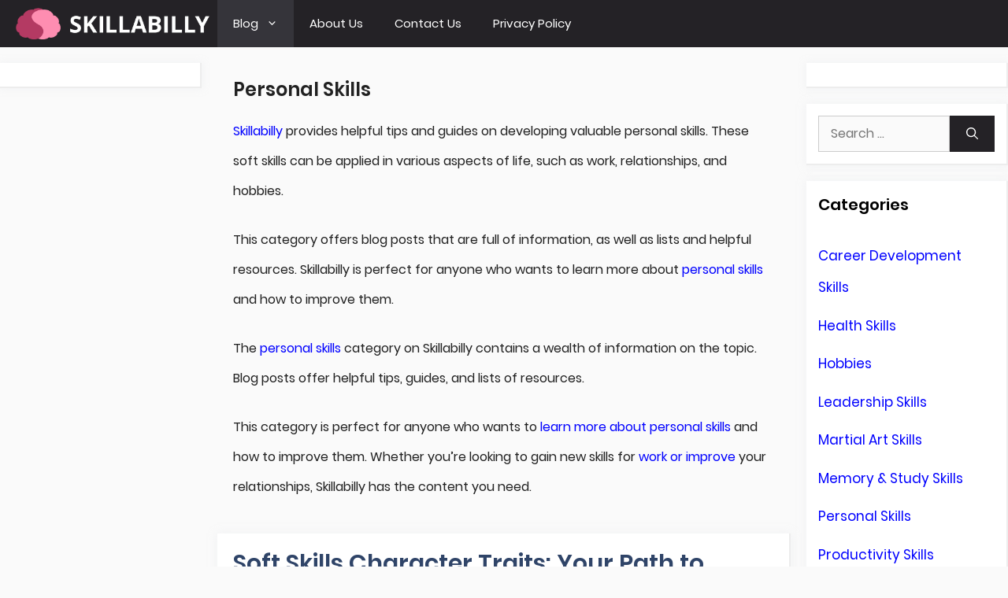

--- FILE ---
content_type: text/html; charset=UTF-8
request_url: https://www.skillabilly.com/personal-skills/
body_size: 30307
content:
<!DOCTYPE html>
<html lang="en-US" prefix="og: https://ogp.me/ns# fb: http://ogp.me/ns/fb#">
<head><meta charset="UTF-8"><script>if(navigator.userAgent.match(/MSIE|Internet Explorer/i)||navigator.userAgent.match(/Trident\/7\..*?rv:11/i)){var href=document.location.href;if(!href.match(/[?&]nowprocket/)){if(href.indexOf("?")==-1){if(href.indexOf("#")==-1){document.location.href=href+"?nowprocket=1"}else{document.location.href=href.replace("#","?nowprocket=1#")}}else{if(href.indexOf("#")==-1){document.location.href=href+"&nowprocket=1"}else{document.location.href=href.replace("#","&nowprocket=1#")}}}}</script><script>class RocketLazyLoadScripts{constructor(){this.v="1.2.4",this.triggerEvents=["keydown","mousedown","mousemove","touchmove","touchstart","touchend","wheel"],this.userEventHandler=this._triggerListener.bind(this),this.touchStartHandler=this._onTouchStart.bind(this),this.touchMoveHandler=this._onTouchMove.bind(this),this.touchEndHandler=this._onTouchEnd.bind(this),this.clickHandler=this._onClick.bind(this),this.interceptedClicks=[],window.addEventListener("pageshow",t=>{this.persisted=t.persisted}),window.addEventListener("DOMContentLoaded",()=>{this._preconnect3rdParties()}),this.delayedScripts={normal:[],async:[],defer:[]},this.trash=[],this.allJQueries=[]}_addUserInteractionListener(t){if(document.hidden){t._triggerListener();return}this.triggerEvents.forEach(e=>window.addEventListener(e,t.userEventHandler,{passive:!0})),window.addEventListener("touchstart",t.touchStartHandler,{passive:!0}),window.addEventListener("mousedown",t.touchStartHandler),document.addEventListener("visibilitychange",t.userEventHandler)}_removeUserInteractionListener(){this.triggerEvents.forEach(t=>window.removeEventListener(t,this.userEventHandler,{passive:!0})),document.removeEventListener("visibilitychange",this.userEventHandler)}_onTouchStart(t){"HTML"!==t.target.tagName&&(window.addEventListener("touchend",this.touchEndHandler),window.addEventListener("mouseup",this.touchEndHandler),window.addEventListener("touchmove",this.touchMoveHandler,{passive:!0}),window.addEventListener("mousemove",this.touchMoveHandler),t.target.addEventListener("click",this.clickHandler),this._renameDOMAttribute(t.target,"onclick","rocket-onclick"),this._pendingClickStarted())}_onTouchMove(t){window.removeEventListener("touchend",this.touchEndHandler),window.removeEventListener("mouseup",this.touchEndHandler),window.removeEventListener("touchmove",this.touchMoveHandler,{passive:!0}),window.removeEventListener("mousemove",this.touchMoveHandler),t.target.removeEventListener("click",this.clickHandler),this._renameDOMAttribute(t.target,"rocket-onclick","onclick"),this._pendingClickFinished()}_onTouchEnd(){window.removeEventListener("touchend",this.touchEndHandler),window.removeEventListener("mouseup",this.touchEndHandler),window.removeEventListener("touchmove",this.touchMoveHandler,{passive:!0}),window.removeEventListener("mousemove",this.touchMoveHandler)}_onClick(t){t.target.removeEventListener("click",this.clickHandler),this._renameDOMAttribute(t.target,"rocket-onclick","onclick"),this.interceptedClicks.push(t),t.preventDefault(),t.stopPropagation(),t.stopImmediatePropagation(),this._pendingClickFinished()}_replayClicks(){window.removeEventListener("touchstart",this.touchStartHandler,{passive:!0}),window.removeEventListener("mousedown",this.touchStartHandler),this.interceptedClicks.forEach(t=>{t.target.dispatchEvent(new MouseEvent("click",{view:t.view,bubbles:!0,cancelable:!0}))})}_waitForPendingClicks(){return new Promise(t=>{this._isClickPending?this._pendingClickFinished=t:t()})}_pendingClickStarted(){this._isClickPending=!0}_pendingClickFinished(){this._isClickPending=!1}_renameDOMAttribute(t,e,r){t.hasAttribute&&t.hasAttribute(e)&&(event.target.setAttribute(r,event.target.getAttribute(e)),event.target.removeAttribute(e))}_triggerListener(){this._removeUserInteractionListener(this),"loading"===document.readyState?document.addEventListener("DOMContentLoaded",this._loadEverythingNow.bind(this)):this._loadEverythingNow()}_preconnect3rdParties(){let t=[];document.querySelectorAll("script[type=rocketlazyloadscript][data-rocket-src]").forEach(e=>{let r=e.getAttribute("data-rocket-src");if(r&&0!==r.indexOf("data:")){0===r.indexOf("//")&&(r=location.protocol+r);try{let i=new URL(r).origin;i!==location.origin&&t.push({src:i,crossOrigin:e.crossOrigin||"module"===e.getAttribute("data-rocket-type")})}catch(n){}}}),t=[...new Map(t.map(t=>[JSON.stringify(t),t])).values()],this._batchInjectResourceHints(t,"preconnect")}async _loadEverythingNow(){this.lastBreath=Date.now(),this._delayEventListeners(),this._delayJQueryReady(this),this._handleDocumentWrite(),this._registerAllDelayedScripts(),this._preloadAllScripts(),await this._loadScriptsFromList(this.delayedScripts.normal),await this._loadScriptsFromList(this.delayedScripts.defer),await this._loadScriptsFromList(this.delayedScripts.async);try{await this._triggerDOMContentLoaded(),await this._pendingWebpackRequests(this),await this._triggerWindowLoad()}catch(t){console.error(t)}window.dispatchEvent(new Event("rocket-allScriptsLoaded")),this._waitForPendingClicks().then(()=>{this._replayClicks()}),this._emptyTrash()}_registerAllDelayedScripts(){document.querySelectorAll("script[type=rocketlazyloadscript]").forEach(t=>{t.hasAttribute("data-rocket-src")?t.hasAttribute("async")&&!1!==t.async?this.delayedScripts.async.push(t):t.hasAttribute("defer")&&!1!==t.defer||"module"===t.getAttribute("data-rocket-type")?this.delayedScripts.defer.push(t):this.delayedScripts.normal.push(t):this.delayedScripts.normal.push(t)})}async _transformScript(t){if(await this._littleBreath(),!0===t.noModule&&"noModule"in HTMLScriptElement.prototype){t.setAttribute("data-rocket-status","skipped");return}return new Promise(navigator.userAgent.indexOf("Firefox/")>0||""===navigator.vendor?e=>{let r=document.createElement("script");[...t.attributes].forEach(t=>{let e=t.nodeName;"type"!==e&&("data-rocket-type"===e&&(e="type"),"data-rocket-src"===e&&(e="src"),r.setAttribute(e,t.nodeValue))}),t.text&&(r.text=t.text),r.hasAttribute("src")?(r.addEventListener("load",e),r.addEventListener("error",e)):(r.text=t.text,e());try{t.parentNode.replaceChild(r,t)}catch(i){e()}}:e=>{function r(){t.setAttribute("data-rocket-status","failed"),e()}try{let i=t.getAttribute("data-rocket-type"),n=t.getAttribute("data-rocket-src");i?(t.type=i,t.removeAttribute("data-rocket-type")):t.removeAttribute("type"),t.addEventListener("load",function r(){t.setAttribute("data-rocket-status","executed"),e()}),t.addEventListener("error",r),n?(t.removeAttribute("data-rocket-src"),t.src=n):t.src="data:text/javascript;base64,"+window.btoa(unescape(encodeURIComponent(t.text)))}catch(s){r()}})}async _loadScriptsFromList(t){let e=t.shift();return e&&e.isConnected?(await this._transformScript(e),this._loadScriptsFromList(t)):Promise.resolve()}_preloadAllScripts(){this._batchInjectResourceHints([...this.delayedScripts.normal,...this.delayedScripts.defer,...this.delayedScripts.async],"preload")}_batchInjectResourceHints(t,e){var r=document.createDocumentFragment();t.forEach(t=>{let i=t.getAttribute&&t.getAttribute("data-rocket-src")||t.src;if(i){let n=document.createElement("link");n.href=i,n.rel=e,"preconnect"!==e&&(n.as="script"),t.getAttribute&&"module"===t.getAttribute("data-rocket-type")&&(n.crossOrigin=!0),t.crossOrigin&&(n.crossOrigin=t.crossOrigin),t.integrity&&(n.integrity=t.integrity),r.appendChild(n),this.trash.push(n)}}),document.head.appendChild(r)}_delayEventListeners(){let t={};function e(e,r){!function e(r){!t[r]&&(t[r]={originalFunctions:{add:r.addEventListener,remove:r.removeEventListener},eventsToRewrite:[]},r.addEventListener=function(){arguments[0]=i(arguments[0]),t[r].originalFunctions.add.apply(r,arguments)},r.removeEventListener=function(){arguments[0]=i(arguments[0]),t[r].originalFunctions.remove.apply(r,arguments)});function i(e){return t[r].eventsToRewrite.indexOf(e)>=0?"rocket-"+e:e}}(e),t[e].eventsToRewrite.push(r)}function r(t,e){let r=t[e];Object.defineProperty(t,e,{get:()=>r||function(){},set(i){t["rocket"+e]=r=i}})}e(document,"DOMContentLoaded"),e(window,"DOMContentLoaded"),e(window,"load"),e(window,"pageshow"),e(document,"readystatechange"),r(document,"onreadystatechange"),r(window,"onload"),r(window,"onpageshow")}_delayJQueryReady(t){let e;function r(t){return t.split(" ").map(t=>"load"===t||0===t.indexOf("load.")?"rocket-jquery-load":t).join(" ")}function i(i){if(i&&i.fn&&!t.allJQueries.includes(i)){i.fn.ready=i.fn.init.prototype.ready=function(e){return t.domReadyFired?e.bind(document)(i):document.addEventListener("rocket-DOMContentLoaded",()=>e.bind(document)(i)),i([])};let n=i.fn.on;i.fn.on=i.fn.init.prototype.on=function(){return this[0]===window&&("string"==typeof arguments[0]||arguments[0]instanceof String?arguments[0]=r(arguments[0]):"object"==typeof arguments[0]&&Object.keys(arguments[0]).forEach(t=>{let e=arguments[0][t];delete arguments[0][t],arguments[0][r(t)]=e})),n.apply(this,arguments),this},t.allJQueries.push(i)}e=i}i(window.jQuery),Object.defineProperty(window,"jQuery",{get:()=>e,set(t){i(t)}})}async _pendingWebpackRequests(t){let e=document.querySelector("script[data-webpack]");async function r(){return new Promise(t=>{e.addEventListener("load",t),e.addEventListener("error",t)})}e&&(await r(),await t._requestAnimFrame(),await t._pendingWebpackRequests(t))}async _triggerDOMContentLoaded(){this.domReadyFired=!0,await this._littleBreath(),document.dispatchEvent(new Event("rocket-DOMContentLoaded")),await this._littleBreath(),window.dispatchEvent(new Event("rocket-DOMContentLoaded")),await this._littleBreath(),document.dispatchEvent(new Event("rocket-readystatechange")),await this._littleBreath(),document.rocketonreadystatechange&&document.rocketonreadystatechange()}async _triggerWindowLoad(){await this._littleBreath(),window.dispatchEvent(new Event("rocket-load")),await this._littleBreath(),window.rocketonload&&window.rocketonload(),await this._littleBreath(),this.allJQueries.forEach(t=>t(window).trigger("rocket-jquery-load")),await this._littleBreath();let t=new Event("rocket-pageshow");t.persisted=this.persisted,window.dispatchEvent(t),await this._littleBreath(),window.rocketonpageshow&&window.rocketonpageshow({persisted:this.persisted})}_handleDocumentWrite(){let t=new Map;document.write=document.writeln=function(e){let r=document.currentScript;r||console.error("WPRocket unable to document.write this: "+e);let i=document.createRange(),n=r.parentElement,s=t.get(r);void 0===s&&(s=r.nextSibling,t.set(r,s));let a=document.createDocumentFragment();i.setStart(a,0),a.appendChild(i.createContextualFragment(e)),n.insertBefore(a,s)}}async _littleBreath(){Date.now()-this.lastBreath>45&&(await this._requestAnimFrame(),this.lastBreath=Date.now())}async _requestAnimFrame(){return document.hidden?new Promise(t=>setTimeout(t)):new Promise(t=>requestAnimationFrame(t))}_emptyTrash(){this.trash.forEach(t=>t.remove())}static run(){let t=new RocketLazyLoadScripts;t._addUserInteractionListener(t)}}RocketLazyLoadScripts.run();</script>
	
	<meta name="viewport" content="width=device-width, initial-scale=1">
<!-- Search Engine Optimization by Rank Math PRO - https://rankmath.com/ -->
<title>Personal Skills - Skillabilly</title>
<meta name="robots" content="follow, index, max-snippet:-1, max-video-preview:-1, max-image-preview:large"/>
<link rel="canonical" href="https://www.skillabilly.com/personal-skills/" />
<link rel="next" href="https://www.skillabilly.com/personal-skills/page/2/" />
<meta property="og:locale" content="en_US" />
<meta property="og:type" content="article" />
<meta property="og:title" content="Personal Skills - Skillabilly" />
<meta property="og:description" content="&lt;p&gt;&lt;a href=&quot;https://skillabilly.com&quot;&gt;Skillabilly&lt;/a&gt; provides helpful tips and guides on developing valuable personal skills. These soft skills can be applied in various aspects of life, such as work, relationships, and hobbies.&lt;/p&gt;
&lt;p&gt;This category offers blog posts that are full of information, as well as lists and helpful resources. Skillabilly is perfect for anyone who wants to learn more about &lt;a href=&quot;https://skillabilly.com/how-to-develop-personal-skills/&quot;&gt;personal skills&lt;/a&gt; and how to improve them.&lt;/p&gt;
&lt;p&gt;The &lt;a href=&quot;https://skillabilly.com/the-most-important-personal-skills/&quot;&gt;personal skills&lt;/a&gt; category on Skillabilly contains a wealth of information on the topic. Blog posts offer helpful tips, guides, and lists of resources.&lt;/p&gt;
&lt;p&gt;This category is perfect for anyone who wants to &lt;a href=&quot;https://skillabilly.com/how-long-does-it-take-to-learn-a-new-skill/&quot;&gt;learn more about personal skills&lt;/a&gt; and how to improve them. Whether you&#8217;re looking to gain new skills for &lt;a href=&quot;https://skillabilly.com/how-does-reading-improve-working-memory/&quot;&gt;work or improve&lt;/a&gt; your relationships, Skillabilly has the content you need.&lt;/p&gt;" />
<meta property="og:url" content="https://www.skillabilly.com/personal-skills/" />
<meta property="og:site_name" content="Skillabilly" />
<meta property="article:publisher" content="https://www.facebook.com/skillabilly" />
<meta name="twitter:card" content="summary_large_image" />
<meta name="twitter:title" content="Personal Skills - Skillabilly" />
<meta name="twitter:description" content="&lt;p&gt;&lt;a href=&quot;https://skillabilly.com&quot;&gt;Skillabilly&lt;/a&gt; provides helpful tips and guides on developing valuable personal skills. These soft skills can be applied in various aspects of life, such as work, relationships, and hobbies.&lt;/p&gt;
&lt;p&gt;This category offers blog posts that are full of information, as well as lists and helpful resources. Skillabilly is perfect for anyone who wants to learn more about &lt;a href=&quot;https://skillabilly.com/how-to-develop-personal-skills/&quot;&gt;personal skills&lt;/a&gt; and how to improve them.&lt;/p&gt;
&lt;p&gt;The &lt;a href=&quot;https://skillabilly.com/the-most-important-personal-skills/&quot;&gt;personal skills&lt;/a&gt; category on Skillabilly contains a wealth of information on the topic. Blog posts offer helpful tips, guides, and lists of resources.&lt;/p&gt;
&lt;p&gt;This category is perfect for anyone who wants to &lt;a href=&quot;https://skillabilly.com/how-long-does-it-take-to-learn-a-new-skill/&quot;&gt;learn more about personal skills&lt;/a&gt; and how to improve them. Whether you&#8217;re looking to gain new skills for &lt;a href=&quot;https://skillabilly.com/how-does-reading-improve-working-memory/&quot;&gt;work or improve&lt;/a&gt; your relationships, Skillabilly has the content you need.&lt;/p&gt;" />
<meta name="twitter:site" content="@skillabilly" />
<meta name="twitter:label1" content="Posts" />
<meta name="twitter:data1" content="23" />
<script type="application/ld+json" class="rank-math-schema-pro">{"@context":"https://schema.org","@graph":[{"@type":"Organization","@id":"https://www.skillabilly.com/#organization","name":"Skillabilly","sameAs":["https://www.facebook.com/skillabilly","https://twitter.com/skillabilly"]},{"@type":"WebSite","@id":"https://www.skillabilly.com/#website","url":"https://www.skillabilly.com","name":"Skillabilly","publisher":{"@id":"https://www.skillabilly.com/#organization"},"inLanguage":"en-US"},{"@type":"BreadcrumbList","@id":"https://www.skillabilly.com/personal-skills/#breadcrumb","itemListElement":[{"@type":"ListItem","position":"1","item":{"@id":"https://www.skillabilly.com","name":"Home"}},{"@type":"ListItem","position":"2","item":{"@id":"https://www.skillabilly.com/personal-skills/","name":"Personal Skills"}}]},{"@type":"CollectionPage","@id":"https://www.skillabilly.com/personal-skills/#webpage","url":"https://www.skillabilly.com/personal-skills/","name":"Personal Skills - Skillabilly","isPartOf":{"@id":"https://www.skillabilly.com/#website"},"inLanguage":"en-US","breadcrumb":{"@id":"https://www.skillabilly.com/personal-skills/#breadcrumb"}}]}</script>
<!-- /Rank Math WordPress SEO plugin -->


<link href='https://fonts.googleapis.com' crossorigin rel='preconnect' />
<link rel="alternate" type="application/rss+xml" title="Skillabilly &raquo; Feed" href="https://www.skillabilly.com/feed/" />
<link rel="alternate" type="application/rss+xml" title="Skillabilly &raquo; Comments Feed" href="https://www.skillabilly.com/comments/feed/" />
<link rel="alternate" type="application/rss+xml" title="Skillabilly &raquo; Personal Skills Category Feed" href="https://www.skillabilly.com/personal-skills/feed/" />
<style id='wp-img-auto-sizes-contain-inline-css'>
img:is([sizes=auto i],[sizes^="auto," i]){contain-intrinsic-size:3000px 1500px}
/*# sourceURL=wp-img-auto-sizes-contain-inline-css */
</style>
<link data-minify="1" rel='stylesheet' id='generate-fonts-css' href='https://www.skillabilly.com/wp-content/cache/min/1/wp-content/uploads/sgf-css/font-3e7932224b452c9e5dddda179d18549a.css?ver=1743189931' media='all' />
<style id='wp-emoji-styles-inline-css'>

	img.wp-smiley, img.emoji {
		display: inline !important;
		border: none !important;
		box-shadow: none !important;
		height: 1em !important;
		width: 1em !important;
		margin: 0 0.07em !important;
		vertical-align: -0.1em !important;
		background: none !important;
		padding: 0 !important;
	}
/*# sourceURL=wp-emoji-styles-inline-css */
</style>
<style id='wp-block-library-inline-css'>
:root{--wp-block-synced-color:#7a00df;--wp-block-synced-color--rgb:122,0,223;--wp-bound-block-color:var(--wp-block-synced-color);--wp-editor-canvas-background:#ddd;--wp-admin-theme-color:#007cba;--wp-admin-theme-color--rgb:0,124,186;--wp-admin-theme-color-darker-10:#006ba1;--wp-admin-theme-color-darker-10--rgb:0,107,160.5;--wp-admin-theme-color-darker-20:#005a87;--wp-admin-theme-color-darker-20--rgb:0,90,135;--wp-admin-border-width-focus:2px}@media (min-resolution:192dpi){:root{--wp-admin-border-width-focus:1.5px}}.wp-element-button{cursor:pointer}:root .has-very-light-gray-background-color{background-color:#eee}:root .has-very-dark-gray-background-color{background-color:#313131}:root .has-very-light-gray-color{color:#eee}:root .has-very-dark-gray-color{color:#313131}:root .has-vivid-green-cyan-to-vivid-cyan-blue-gradient-background{background:linear-gradient(135deg,#00d084,#0693e3)}:root .has-purple-crush-gradient-background{background:linear-gradient(135deg,#34e2e4,#4721fb 50%,#ab1dfe)}:root .has-hazy-dawn-gradient-background{background:linear-gradient(135deg,#faaca8,#dad0ec)}:root .has-subdued-olive-gradient-background{background:linear-gradient(135deg,#fafae1,#67a671)}:root .has-atomic-cream-gradient-background{background:linear-gradient(135deg,#fdd79a,#004a59)}:root .has-nightshade-gradient-background{background:linear-gradient(135deg,#330968,#31cdcf)}:root .has-midnight-gradient-background{background:linear-gradient(135deg,#020381,#2874fc)}:root{--wp--preset--font-size--normal:16px;--wp--preset--font-size--huge:42px}.has-regular-font-size{font-size:1em}.has-larger-font-size{font-size:2.625em}.has-normal-font-size{font-size:var(--wp--preset--font-size--normal)}.has-huge-font-size{font-size:var(--wp--preset--font-size--huge)}.has-text-align-center{text-align:center}.has-text-align-left{text-align:left}.has-text-align-right{text-align:right}.has-fit-text{white-space:nowrap!important}#end-resizable-editor-section{display:none}.aligncenter{clear:both}.items-justified-left{justify-content:flex-start}.items-justified-center{justify-content:center}.items-justified-right{justify-content:flex-end}.items-justified-space-between{justify-content:space-between}.screen-reader-text{border:0;clip-path:inset(50%);height:1px;margin:-1px;overflow:hidden;padding:0;position:absolute;width:1px;word-wrap:normal!important}.screen-reader-text:focus{background-color:#ddd;clip-path:none;color:#444;display:block;font-size:1em;height:auto;left:5px;line-height:normal;padding:15px 23px 14px;text-decoration:none;top:5px;width:auto;z-index:100000}html :where(.has-border-color){border-style:solid}html :where([style*=border-top-color]){border-top-style:solid}html :where([style*=border-right-color]){border-right-style:solid}html :where([style*=border-bottom-color]){border-bottom-style:solid}html :where([style*=border-left-color]){border-left-style:solid}html :where([style*=border-width]){border-style:solid}html :where([style*=border-top-width]){border-top-style:solid}html :where([style*=border-right-width]){border-right-style:solid}html :where([style*=border-bottom-width]){border-bottom-style:solid}html :where([style*=border-left-width]){border-left-style:solid}html :where(img[class*=wp-image-]){height:auto;max-width:100%}:where(figure){margin:0 0 1em}html :where(.is-position-sticky){--wp-admin--admin-bar--position-offset:var(--wp-admin--admin-bar--height,0px)}@media screen and (max-width:600px){html :where(.is-position-sticky){--wp-admin--admin-bar--position-offset:0px}}

/*# sourceURL=wp-block-library-inline-css */
</style><style id='global-styles-inline-css'>
:root{--wp--preset--aspect-ratio--square: 1;--wp--preset--aspect-ratio--4-3: 4/3;--wp--preset--aspect-ratio--3-4: 3/4;--wp--preset--aspect-ratio--3-2: 3/2;--wp--preset--aspect-ratio--2-3: 2/3;--wp--preset--aspect-ratio--16-9: 16/9;--wp--preset--aspect-ratio--9-16: 9/16;--wp--preset--color--black: #000000;--wp--preset--color--cyan-bluish-gray: #abb8c3;--wp--preset--color--white: #ffffff;--wp--preset--color--pale-pink: #f78da7;--wp--preset--color--vivid-red: #cf2e2e;--wp--preset--color--luminous-vivid-orange: #ff6900;--wp--preset--color--luminous-vivid-amber: #fcb900;--wp--preset--color--light-green-cyan: #7bdcb5;--wp--preset--color--vivid-green-cyan: #00d084;--wp--preset--color--pale-cyan-blue: #8ed1fc;--wp--preset--color--vivid-cyan-blue: #0693e3;--wp--preset--color--vivid-purple: #9b51e0;--wp--preset--color--contrast: var(--contrast);--wp--preset--color--contrast-2: var(--contrast-2);--wp--preset--color--contrast-3: var(--contrast-3);--wp--preset--color--base: var(--base);--wp--preset--color--base-2: var(--base-2);--wp--preset--color--base-3: var(--base-3);--wp--preset--color--accent: var(--accent);--wp--preset--gradient--vivid-cyan-blue-to-vivid-purple: linear-gradient(135deg,rgb(6,147,227) 0%,rgb(155,81,224) 100%);--wp--preset--gradient--light-green-cyan-to-vivid-green-cyan: linear-gradient(135deg,rgb(122,220,180) 0%,rgb(0,208,130) 100%);--wp--preset--gradient--luminous-vivid-amber-to-luminous-vivid-orange: linear-gradient(135deg,rgb(252,185,0) 0%,rgb(255,105,0) 100%);--wp--preset--gradient--luminous-vivid-orange-to-vivid-red: linear-gradient(135deg,rgb(255,105,0) 0%,rgb(207,46,46) 100%);--wp--preset--gradient--very-light-gray-to-cyan-bluish-gray: linear-gradient(135deg,rgb(238,238,238) 0%,rgb(169,184,195) 100%);--wp--preset--gradient--cool-to-warm-spectrum: linear-gradient(135deg,rgb(74,234,220) 0%,rgb(151,120,209) 20%,rgb(207,42,186) 40%,rgb(238,44,130) 60%,rgb(251,105,98) 80%,rgb(254,248,76) 100%);--wp--preset--gradient--blush-light-purple: linear-gradient(135deg,rgb(255,206,236) 0%,rgb(152,150,240) 100%);--wp--preset--gradient--blush-bordeaux: linear-gradient(135deg,rgb(254,205,165) 0%,rgb(254,45,45) 50%,rgb(107,0,62) 100%);--wp--preset--gradient--luminous-dusk: linear-gradient(135deg,rgb(255,203,112) 0%,rgb(199,81,192) 50%,rgb(65,88,208) 100%);--wp--preset--gradient--pale-ocean: linear-gradient(135deg,rgb(255,245,203) 0%,rgb(182,227,212) 50%,rgb(51,167,181) 100%);--wp--preset--gradient--electric-grass: linear-gradient(135deg,rgb(202,248,128) 0%,rgb(113,206,126) 100%);--wp--preset--gradient--midnight: linear-gradient(135deg,rgb(2,3,129) 0%,rgb(40,116,252) 100%);--wp--preset--font-size--small: 13px;--wp--preset--font-size--medium: 20px;--wp--preset--font-size--large: 36px;--wp--preset--font-size--x-large: 42px;--wp--preset--spacing--20: 0.44rem;--wp--preset--spacing--30: 0.67rem;--wp--preset--spacing--40: 1rem;--wp--preset--spacing--50: 1.5rem;--wp--preset--spacing--60: 2.25rem;--wp--preset--spacing--70: 3.38rem;--wp--preset--spacing--80: 5.06rem;--wp--preset--shadow--natural: 6px 6px 9px rgba(0, 0, 0, 0.2);--wp--preset--shadow--deep: 12px 12px 50px rgba(0, 0, 0, 0.4);--wp--preset--shadow--sharp: 6px 6px 0px rgba(0, 0, 0, 0.2);--wp--preset--shadow--outlined: 6px 6px 0px -3px rgb(255, 255, 255), 6px 6px rgb(0, 0, 0);--wp--preset--shadow--crisp: 6px 6px 0px rgb(0, 0, 0);}:where(.is-layout-flex){gap: 0.5em;}:where(.is-layout-grid){gap: 0.5em;}body .is-layout-flex{display: flex;}.is-layout-flex{flex-wrap: wrap;align-items: center;}.is-layout-flex > :is(*, div){margin: 0;}body .is-layout-grid{display: grid;}.is-layout-grid > :is(*, div){margin: 0;}:where(.wp-block-columns.is-layout-flex){gap: 2em;}:where(.wp-block-columns.is-layout-grid){gap: 2em;}:where(.wp-block-post-template.is-layout-flex){gap: 1.25em;}:where(.wp-block-post-template.is-layout-grid){gap: 1.25em;}.has-black-color{color: var(--wp--preset--color--black) !important;}.has-cyan-bluish-gray-color{color: var(--wp--preset--color--cyan-bluish-gray) !important;}.has-white-color{color: var(--wp--preset--color--white) !important;}.has-pale-pink-color{color: var(--wp--preset--color--pale-pink) !important;}.has-vivid-red-color{color: var(--wp--preset--color--vivid-red) !important;}.has-luminous-vivid-orange-color{color: var(--wp--preset--color--luminous-vivid-orange) !important;}.has-luminous-vivid-amber-color{color: var(--wp--preset--color--luminous-vivid-amber) !important;}.has-light-green-cyan-color{color: var(--wp--preset--color--light-green-cyan) !important;}.has-vivid-green-cyan-color{color: var(--wp--preset--color--vivid-green-cyan) !important;}.has-pale-cyan-blue-color{color: var(--wp--preset--color--pale-cyan-blue) !important;}.has-vivid-cyan-blue-color{color: var(--wp--preset--color--vivid-cyan-blue) !important;}.has-vivid-purple-color{color: var(--wp--preset--color--vivid-purple) !important;}.has-black-background-color{background-color: var(--wp--preset--color--black) !important;}.has-cyan-bluish-gray-background-color{background-color: var(--wp--preset--color--cyan-bluish-gray) !important;}.has-white-background-color{background-color: var(--wp--preset--color--white) !important;}.has-pale-pink-background-color{background-color: var(--wp--preset--color--pale-pink) !important;}.has-vivid-red-background-color{background-color: var(--wp--preset--color--vivid-red) !important;}.has-luminous-vivid-orange-background-color{background-color: var(--wp--preset--color--luminous-vivid-orange) !important;}.has-luminous-vivid-amber-background-color{background-color: var(--wp--preset--color--luminous-vivid-amber) !important;}.has-light-green-cyan-background-color{background-color: var(--wp--preset--color--light-green-cyan) !important;}.has-vivid-green-cyan-background-color{background-color: var(--wp--preset--color--vivid-green-cyan) !important;}.has-pale-cyan-blue-background-color{background-color: var(--wp--preset--color--pale-cyan-blue) !important;}.has-vivid-cyan-blue-background-color{background-color: var(--wp--preset--color--vivid-cyan-blue) !important;}.has-vivid-purple-background-color{background-color: var(--wp--preset--color--vivid-purple) !important;}.has-black-border-color{border-color: var(--wp--preset--color--black) !important;}.has-cyan-bluish-gray-border-color{border-color: var(--wp--preset--color--cyan-bluish-gray) !important;}.has-white-border-color{border-color: var(--wp--preset--color--white) !important;}.has-pale-pink-border-color{border-color: var(--wp--preset--color--pale-pink) !important;}.has-vivid-red-border-color{border-color: var(--wp--preset--color--vivid-red) !important;}.has-luminous-vivid-orange-border-color{border-color: var(--wp--preset--color--luminous-vivid-orange) !important;}.has-luminous-vivid-amber-border-color{border-color: var(--wp--preset--color--luminous-vivid-amber) !important;}.has-light-green-cyan-border-color{border-color: var(--wp--preset--color--light-green-cyan) !important;}.has-vivid-green-cyan-border-color{border-color: var(--wp--preset--color--vivid-green-cyan) !important;}.has-pale-cyan-blue-border-color{border-color: var(--wp--preset--color--pale-cyan-blue) !important;}.has-vivid-cyan-blue-border-color{border-color: var(--wp--preset--color--vivid-cyan-blue) !important;}.has-vivid-purple-border-color{border-color: var(--wp--preset--color--vivid-purple) !important;}.has-vivid-cyan-blue-to-vivid-purple-gradient-background{background: var(--wp--preset--gradient--vivid-cyan-blue-to-vivid-purple) !important;}.has-light-green-cyan-to-vivid-green-cyan-gradient-background{background: var(--wp--preset--gradient--light-green-cyan-to-vivid-green-cyan) !important;}.has-luminous-vivid-amber-to-luminous-vivid-orange-gradient-background{background: var(--wp--preset--gradient--luminous-vivid-amber-to-luminous-vivid-orange) !important;}.has-luminous-vivid-orange-to-vivid-red-gradient-background{background: var(--wp--preset--gradient--luminous-vivid-orange-to-vivid-red) !important;}.has-very-light-gray-to-cyan-bluish-gray-gradient-background{background: var(--wp--preset--gradient--very-light-gray-to-cyan-bluish-gray) !important;}.has-cool-to-warm-spectrum-gradient-background{background: var(--wp--preset--gradient--cool-to-warm-spectrum) !important;}.has-blush-light-purple-gradient-background{background: var(--wp--preset--gradient--blush-light-purple) !important;}.has-blush-bordeaux-gradient-background{background: var(--wp--preset--gradient--blush-bordeaux) !important;}.has-luminous-dusk-gradient-background{background: var(--wp--preset--gradient--luminous-dusk) !important;}.has-pale-ocean-gradient-background{background: var(--wp--preset--gradient--pale-ocean) !important;}.has-electric-grass-gradient-background{background: var(--wp--preset--gradient--electric-grass) !important;}.has-midnight-gradient-background{background: var(--wp--preset--gradient--midnight) !important;}.has-small-font-size{font-size: var(--wp--preset--font-size--small) !important;}.has-medium-font-size{font-size: var(--wp--preset--font-size--medium) !important;}.has-large-font-size{font-size: var(--wp--preset--font-size--large) !important;}.has-x-large-font-size{font-size: var(--wp--preset--font-size--x-large) !important;}
/*# sourceURL=global-styles-inline-css */
</style>

<style id='classic-theme-styles-inline-css'>
/*! This file is auto-generated */
.wp-block-button__link{color:#fff;background-color:#32373c;border-radius:9999px;box-shadow:none;text-decoration:none;padding:calc(.667em + 2px) calc(1.333em + 2px);font-size:1.125em}.wp-block-file__button{background:#32373c;color:#fff;text-decoration:none}
/*# sourceURL=/wp-includes/css/classic-themes.min.css */
</style>
<link rel='stylesheet' id='wpjoli-joli-tocv2-styles-css' href='https://www.skillabilly.com/wp-content/plugins/joli-table-of-contents/assets/public/css/wpjoli-joli-table-of-contents.min.css?ver=2.8.2' media='all' />
<link rel='stylesheet' id='wpjoli-joli-tocv2-theme-wikipedia-css' href='https://www.skillabilly.com/wp-content/plugins/joli-table-of-contents/assets/public/css/themes/wikipedia.min.css?ver=2.8.2' media='all' />
<link data-minify="1" rel='stylesheet' id='widgetopts-styles-css' href='https://www.skillabilly.com/wp-content/cache/min/1/wp-content/plugins/widget-options/assets/css/widget-options.css?ver=1743189931' media='all' />
<link rel='stylesheet' id='generate-widget-areas-css' href='https://www.skillabilly.com/wp-content/themes/generatepress/assets/css/components/widget-areas.min.css?ver=3.6.1' media='all' />
<link rel='stylesheet' id='generate-style-css' href='https://www.skillabilly.com/wp-content/themes/generatepress/assets/css/main.min.css?ver=3.6.1' media='all' />
<style id='generate-style-inline-css'>
#nav-below {display:none;}.resize-featured-image .post-image img {width: 320px;}
body{background-color:#fafafa;color:#212121;}a{color:#0000FF;}a:hover, a:focus, a:active{color:#000000;}.grid-container{max-width:1400px;}.wp-block-group__inner-container{max-width:1400px;margin-left:auto;margin-right:auto;}:root{--contrast:#222222;--contrast-2:#575760;--contrast-3:#b2b2be;--base:#f0f0f0;--base-2:#f7f8f9;--base-3:#ffffff;--accent:#1e73be;}:root .has-contrast-color{color:var(--contrast);}:root .has-contrast-background-color{background-color:var(--contrast);}:root .has-contrast-2-color{color:var(--contrast-2);}:root .has-contrast-2-background-color{background-color:var(--contrast-2);}:root .has-contrast-3-color{color:var(--contrast-3);}:root .has-contrast-3-background-color{background-color:var(--contrast-3);}:root .has-base-color{color:var(--base);}:root .has-base-background-color{background-color:var(--base);}:root .has-base-2-color{color:var(--base-2);}:root .has-base-2-background-color{background-color:var(--base-2);}:root .has-base-3-color{color:var(--base-3);}:root .has-base-3-background-color{background-color:var(--base-3);}:root .has-accent-color{color:var(--accent);}:root .has-accent-background-color{background-color:var(--accent);}body, button, input, select, textarea{font-family:"Poppins", sans-serif;font-size:16px;}body{line-height:2.4;}.entry-content > [class*="wp-block-"]:not(:last-child):not(.wp-block-heading){margin-bottom:1.5em;}.main-title{font-family:"Poppins", sans-serif;}.main-navigation a, .menu-toggle{font-family:"Poppins", sans-serif;}.main-navigation .main-nav ul ul li a{font-size:14px;}.widget-title{font-weight:600;}.sidebar .widget, .footer-widgets .widget{font-size:17px;}button:not(.menu-toggle),html input[type="button"],input[type="reset"],input[type="submit"],.button,.wp-block-button .wp-block-button__link{font-family:"Poppins", sans-serif;font-size:15px;}h1{font-family:"Poppins", sans-serif;font-weight:600;font-size:40px;}h2{font-family:"Poppins", sans-serif;font-weight:600;font-size:30px;}h3{font-family:"Poppins", sans-serif;font-size:20px;}h4{font-family:"Poppins", sans-serif;font-size:inherit;}h5{font-family:"Poppins", sans-serif;font-size:inherit;}h6{font-family:"Poppins", sans-serif;}@media (max-width:768px){.main-title{font-size:20px;}h1{font-size:30px;}h2{font-size:25px;}}.top-bar{background-color:#636363;color:#ffffff;}.top-bar a{color:#ffffff;}.top-bar a:hover{color:#303030;}.site-header{background-color:#ffffff;color:#3a3a3a;}.site-header a{color:#3a3a3a;}.main-title a,.main-title a:hover{color:#ffffff;}.site-description{color:#757575;}.main-navigation,.main-navigation ul ul{background-color:#242226;}.main-navigation .main-nav ul li a, .main-navigation .menu-toggle, .main-navigation .menu-bar-items{color:#ffffff;}.main-navigation .main-nav ul li:not([class*="current-menu-"]):hover > a, .main-navigation .main-nav ul li:not([class*="current-menu-"]):focus > a, .main-navigation .main-nav ul li.sfHover:not([class*="current-menu-"]) > a, .main-navigation .menu-bar-item:hover > a, .main-navigation .menu-bar-item.sfHover > a{color:#ffffff;background-color:#35343a;}button.menu-toggle:hover,button.menu-toggle:focus{color:#ffffff;}.main-navigation .main-nav ul li[class*="current-menu-"] > a{color:#ffffff;background-color:#35343a;}.navigation-search input[type="search"],.navigation-search input[type="search"]:active, .navigation-search input[type="search"]:focus, .main-navigation .main-nav ul li.search-item.active > a, .main-navigation .menu-bar-items .search-item.active > a{color:#ffffff;background-color:#35343a;}.main-navigation ul ul{background-color:#242226;}.main-navigation .main-nav ul ul li a{color:#ffffff;}.main-navigation .main-nav ul ul li:not([class*="current-menu-"]):hover > a,.main-navigation .main-nav ul ul li:not([class*="current-menu-"]):focus > a, .main-navigation .main-nav ul ul li.sfHover:not([class*="current-menu-"]) > a{color:#ffffff;background-color:#35343a;}.main-navigation .main-nav ul ul li[class*="current-menu-"] > a{color:#ffffff;background-color:#35343a;}.separate-containers .inside-article, .separate-containers .comments-area, .separate-containers .page-header, .one-container .container, .separate-containers .paging-navigation, .inside-page-header{background-color:#ffffff;}.entry-title a{color:#2f4468;}.entry-title a:hover{color:#0a0000;}.entry-meta{color:var(--contrast);}.entry-meta a{color:var(--contrast);}.entry-meta a:hover{color:#0a0101;}.sidebar .widget{color:var(--contrast);background-color:#ffffff;}.sidebar .widget .widget-title{color:#000000;}.footer-widgets{color:var(--base-3);background-color:var(--contrast);}.footer-widgets a{color:#ffffff;}.footer-widgets .widget-title{color:#ffffff;}.site-info{color:#2f4468;}.site-info a{color:#2f4468;}.site-info a:hover{color:#0a0a0a;}.footer-bar .widget_nav_menu .current-menu-item a{color:#0a0a0a;}input[type="text"],input[type="email"],input[type="url"],input[type="password"],input[type="search"],input[type="tel"],input[type="number"],textarea,select{color:#666666;background-color:#fafafa;border-color:#cccccc;}input[type="text"]:focus,input[type="email"]:focus,input[type="url"]:focus,input[type="password"]:focus,input[type="search"]:focus,input[type="tel"]:focus,input[type="number"]:focus,textarea:focus,select:focus{color:#666666;background-color:#ffffff;border-color:#bfbfbf;}button,html input[type="button"],input[type="reset"],input[type="submit"],a.button,a.wp-block-button__link:not(.has-background){color:#ffffff;background-color:#242226;}button:hover,html input[type="button"]:hover,input[type="reset"]:hover,input[type="submit"]:hover,a.button:hover,button:focus,html input[type="button"]:focus,input[type="reset"]:focus,input[type="submit"]:focus,a.button:focus,a.wp-block-button__link:not(.has-background):active,a.wp-block-button__link:not(.has-background):focus,a.wp-block-button__link:not(.has-background):hover{color:#ffffff;background-color:#35343a;}a.generate-back-to-top{background-color:rgba(0,0,0,0.4);color:#ffffff;}a.generate-back-to-top:hover,a.generate-back-to-top:focus{background-color:rgba( 0,0,0,0.6 );color:#ffffff;}:root{--gp-search-modal-bg-color:var(--base-3);--gp-search-modal-text-color:var(--contrast);--gp-search-modal-overlay-bg-color:rgba(0,0,0,0.2);}@media (max-width: 768px){.main-navigation .menu-bar-item:hover > a, .main-navigation .menu-bar-item.sfHover > a{background:none;color:#ffffff;}}.inside-top-bar{padding:10px;}.nav-below-header .main-navigation .inside-navigation.grid-container, .nav-above-header .main-navigation .inside-navigation.grid-container{padding:0px 20px 0px 20px;}.separate-containers .inside-article, .separate-containers .comments-area, .separate-containers .page-header, .separate-containers .paging-navigation, .one-container .site-content, .inside-page-header{padding:20px;}.site-main .wp-block-group__inner-container{padding:20px;}.separate-containers .paging-navigation{padding-top:20px;padding-bottom:20px;}.entry-content .alignwide, body:not(.no-sidebar) .entry-content .alignfull{margin-left:-20px;width:calc(100% + 40px);max-width:calc(100% + 40px);}.one-container.right-sidebar .site-main,.one-container.both-right .site-main{margin-right:20px;}.one-container.left-sidebar .site-main,.one-container.both-left .site-main{margin-left:20px;}.one-container.both-sidebars .site-main{margin:0px 20px 0px 20px;}.one-container.archive .post:not(:last-child):not(.is-loop-template-item), .one-container.blog .post:not(:last-child):not(.is-loop-template-item){padding-bottom:20px;}.rtl .menu-item-has-children .dropdown-menu-toggle{padding-left:20px;}.rtl .main-navigation .main-nav ul li.menu-item-has-children > a{padding-right:20px;}.widget-area .widget{padding:15px;}.inside-site-info{padding:20px;}@media (max-width:768px){.separate-containers .inside-article, .separate-containers .comments-area, .separate-containers .page-header, .separate-containers .paging-navigation, .one-container .site-content, .inside-page-header{padding:30px;}.site-main .wp-block-group__inner-container{padding:30px;}.inside-site-info{padding-right:10px;padding-left:10px;}.entry-content .alignwide, body:not(.no-sidebar) .entry-content .alignfull{margin-left:-30px;width:calc(100% + 60px);max-width:calc(100% + 60px);}.one-container .site-main .paging-navigation{margin-bottom:20px;}}/* End cached CSS */.is-right-sidebar{width:20%;}.is-left-sidebar{width:20%;}.site-content .content-area{width:60%;}@media (max-width: 768px){.main-navigation .menu-toggle,.sidebar-nav-mobile:not(#sticky-placeholder){display:block;}.main-navigation ul,.gen-sidebar-nav,.main-navigation:not(.slideout-navigation):not(.toggled) .main-nav > ul,.has-inline-mobile-toggle #site-navigation .inside-navigation > *:not(.navigation-search):not(.main-nav){display:none;}.nav-align-right .inside-navigation,.nav-align-center .inside-navigation{justify-content:space-between;}}
.dynamic-author-image-rounded{border-radius:100%;}.dynamic-featured-image, .dynamic-author-image{vertical-align:middle;}.one-container.blog .dynamic-content-template:not(:last-child), .one-container.archive .dynamic-content-template:not(:last-child){padding-bottom:0px;}.dynamic-entry-excerpt > p:last-child{margin-bottom:0px;}
.navigation-branding .main-title{font-weight:bold;text-transform:none;font-size:25px;font-family:"Poppins", sans-serif;}@media (max-width: 768px){.navigation-branding .main-title{font-size:20px;}}
@media (max-width: 768px){.main-navigation .menu-toggle,.main-navigation .mobile-bar-items a,.main-navigation .menu-bar-item > a{padding-left:23px;padding-right:23px;}.main-navigation .main-nav ul li a,.main-navigation .menu-toggle,.main-navigation .mobile-bar-items a,.main-navigation .menu-bar-item > a{line-height:52px;}.main-navigation .site-logo.navigation-logo img, .mobile-header-navigation .site-logo.mobile-header-logo img, .navigation-search input[type="search"]{height:52px;}}
/*# sourceURL=generate-style-inline-css */
</style>
<link rel='stylesheet' id='generate-blog-css' href='https://www.skillabilly.com/wp-content/plugins/gp-premium/blog/functions/css/style.min.css?ver=2.3.2' media='all' />
<link rel='stylesheet' id='generate-navigation-branding-css' href='https://www.skillabilly.com/wp-content/plugins/gp-premium/menu-plus/functions/css/navigation-branding-flex.min.css?ver=2.3.2' media='all' />
<style id='generate-navigation-branding-inline-css'>
@media (max-width: 768px){.site-header, #site-navigation, #sticky-navigation{display:none !important;opacity:0.0;}#mobile-header{display:block !important;width:100% !important;}#mobile-header .main-nav > ul{display:none;}#mobile-header.toggled .main-nav > ul, #mobile-header .menu-toggle, #mobile-header .mobile-bar-items{display:block;}#mobile-header .main-nav{-ms-flex:0 0 100%;flex:0 0 100%;-webkit-box-ordinal-group:5;-ms-flex-order:4;order:4;}}.main-navigation.has-branding .inside-navigation.grid-container, .main-navigation.has-branding.grid-container .inside-navigation:not(.grid-container){padding:0px 20px 0px 20px;}.main-navigation.has-branding:not(.grid-container) .inside-navigation:not(.grid-container) .navigation-branding{margin-left:10px;}.navigation-branding img, .site-logo.mobile-header-logo img{height:60px;width:auto;}.navigation-branding .main-title{line-height:60px;}@media (max-width: 768px){.main-navigation.has-branding.nav-align-center .menu-bar-items, .main-navigation.has-sticky-branding.navigation-stick.nav-align-center .menu-bar-items{margin-left:auto;}.navigation-branding{margin-right:auto;margin-left:10px;}.navigation-branding .main-title, .mobile-header-navigation .site-logo{margin-left:10px;}.main-navigation.has-branding .inside-navigation.grid-container{padding:0px;}.navigation-branding img, .site-logo.mobile-header-logo{height:52px;}.navigation-branding .main-title{line-height:52px;}}
/*# sourceURL=generate-navigation-branding-inline-css */
</style>
<link rel='stylesheet' id='__EPYT__style-css' href='https://www.skillabilly.com/wp-content/plugins/youtube-embed-plus/styles/ytprefs.min.css?ver=14.2.4' media='all' />
<style id='__EPYT__style-inline-css'>

                .epyt-gallery-thumb {
                        width: 33.333%;
                }
                
/*# sourceURL=__EPYT__style-inline-css */
</style>
<style id='rocket-lazyload-inline-css'>
.rll-youtube-player{position:relative;padding-bottom:56.23%;height:0;overflow:hidden;max-width:100%;}.rll-youtube-player:focus-within{outline: 2px solid currentColor;outline-offset: 5px;}.rll-youtube-player iframe{position:absolute;top:0;left:0;width:100%;height:100%;z-index:100;background:0 0}.rll-youtube-player img{bottom:0;display:block;left:0;margin:auto;max-width:100%;width:100%;position:absolute;right:0;top:0;border:none;height:auto;-webkit-transition:.4s all;-moz-transition:.4s all;transition:.4s all}.rll-youtube-player img:hover{-webkit-filter:brightness(75%)}.rll-youtube-player .play{height:100%;width:100%;left:0;top:0;position:absolute;background:var(--wpr-bg-905326ee-bc9a-4a62-b636-ae885886f746) no-repeat center;background-color: transparent !important;cursor:pointer;border:none;}.wp-embed-responsive .wp-has-aspect-ratio .rll-youtube-player{position:absolute;padding-bottom:0;width:100%;height:100%;top:0;bottom:0;left:0;right:0}
/*# sourceURL=rocket-lazyload-inline-css */
</style>
<script type="rocketlazyloadscript" data-rocket-src="https://www.skillabilly.com/wp-includes/js/jquery/jquery.min.js?ver=3.7.1" id="jquery-core-js" defer></script>
<script type="rocketlazyloadscript" data-rocket-src="https://www.skillabilly.com/wp-includes/js/jquery/jquery-migrate.min.js?ver=3.4.1" id="jquery-migrate-js" defer></script>
<script id="__ytprefs__-js-extra">
var _EPYT_ = {"ajaxurl":"https://www.skillabilly.com/wp-admin/admin-ajax.php","security":"c3c4d4b574","gallery_scrolloffset":"20","eppathtoscripts":"https://www.skillabilly.com/wp-content/plugins/youtube-embed-plus/scripts/","eppath":"https://www.skillabilly.com/wp-content/plugins/youtube-embed-plus/","epresponsiveselector":"[\"iframe.__youtube_prefs__\"]","epdovol":"1","version":"14.2.4","evselector":"iframe.__youtube_prefs__[src], iframe[src*=\"youtube.com/embed/\"], iframe[src*=\"youtube-nocookie.com/embed/\"]","ajax_compat":"","maxres_facade":"eager","ytapi_load":"light","pause_others":"","stopMobileBuffer":"1","facade_mode":"1","not_live_on_channel":""};
//# sourceURL=__ytprefs__-js-extra
</script>
<script type="rocketlazyloadscript" defer data-rocket-src="https://www.skillabilly.com/wp-content/plugins/youtube-embed-plus/scripts/ytprefs.min.js?ver=14.2.4" id="__ytprefs__-js"></script>
<link rel="https://api.w.org/" href="https://www.skillabilly.com/wp-json/" /><link rel="alternate" title="JSON" type="application/json" href="https://www.skillabilly.com/wp-json/wp/v2/categories/75" /><link rel="EditURI" type="application/rsd+xml" title="RSD" href="https://www.skillabilly.com/xmlrpc.php?rsd" />
<meta name="generator" content="WordPress 6.9" />
<!-- Google Tag Manager -->
<script type="rocketlazyloadscript">(function(w,d,s,l,i){w[l]=w[l]||[];w[l].push({'gtm.start':
new Date().getTime(),event:'gtm.js'});var f=d.getElementsByTagName(s)[0],
j=d.createElement(s),dl=l!='dataLayer'?'&l='+l:'';j.async=true;j.src=
'https://www.googletagmanager.com/gtm.js?id='+i+dl;f.parentNode.insertBefore(j,f);
})(window,document,'script','dataLayer','GTM-MVD8HKR');</script>
<!-- End Google Tag Manager -->
<meta name="p:domain_verify" content="44316b2d1c1fbfed4bdbd53c3923053e"/>
<script type="rocketlazyloadscript" async data-rocket-src="https://pagead2.googlesyndication.com/pagead/js/adsbygoogle.js?client=ca-pub-4506750546991040"
     crossorigin="anonymous"></script><noscript><style>.lazyload[data-src]{display:none !important;}</style></noscript><style>.lazyload{background-image:none !important;}.lazyload:before{background-image:none !important;}</style><script type="rocketlazyloadscript" async data-rocket-src="https://fundingchoicesmessages.google.com/i/pub-4506750546991040?ers=1"></script><script type="rocketlazyloadscript">(function() {function signalGooglefcPresent() {if (!window.frames['googlefcPresent']) {if (document.body) {const iframe = document.createElement('iframe'); iframe.style = 'width: 0; height: 0; border: none; z-index: -1000; left: -1000px; top: -1000px;'; iframe.style.display = 'none'; iframe.name = 'googlefcPresent'; document.body.appendChild(iframe);} else {setTimeout(signalGooglefcPresent, 0);}}}signalGooglefcPresent();})();</script>

<script type="rocketlazyloadscript">(function(){'use strict';function aa(a){var b=0;return function(){return b<a.length?{done:!1,value:a[b++]}:{done:!0}}}var ba=typeof Object.defineProperties=="function"?Object.defineProperty:function(a,b,c){if(a==Array.prototype||a==Object.prototype)return a;a[b]=c.value;return a};
function ca(a){a=["object"==typeof globalThis&&globalThis,a,"object"==typeof window&&window,"object"==typeof self&&self,"object"==typeof global&&global];for(var b=0;b<a.length;++b){var c=a[b];if(c&&c.Math==Math)return c}throw Error("Cannot find global object");}var da=ca(this);function l(a,b){if(b)a:{var c=da;a=a.split(".");for(var d=0;d<a.length-1;d++){var e=a[d];if(!(e in c))break a;c=c[e]}a=a[a.length-1];d=c[a];b=b(d);b!=d&&b!=null&&ba(c,a,{configurable:!0,writable:!0,value:b})}}
function ea(a){return a.raw=a}function n(a){var b=typeof Symbol!="undefined"&&Symbol.iterator&&a[Symbol.iterator];if(b)return b.call(a);if(typeof a.length=="number")return{next:aa(a)};throw Error(String(a)+" is not an iterable or ArrayLike");}function fa(a){for(var b,c=[];!(b=a.next()).done;)c.push(b.value);return c}var ha=typeof Object.create=="function"?Object.create:function(a){function b(){}b.prototype=a;return new b},p;
if(typeof Object.setPrototypeOf=="function")p=Object.setPrototypeOf;else{var q;a:{var ja={a:!0},ka={};try{ka.__proto__=ja;q=ka.a;break a}catch(a){}q=!1}p=q?function(a,b){a.__proto__=b;if(a.__proto__!==b)throw new TypeError(a+" is not extensible");return a}:null}var la=p;
function t(a,b){a.prototype=ha(b.prototype);a.prototype.constructor=a;if(la)la(a,b);else for(var c in b)if(c!="prototype")if(Object.defineProperties){var d=Object.getOwnPropertyDescriptor(b,c);d&&Object.defineProperty(a,c,d)}else a[c]=b[c];a.A=b.prototype}function ma(){for(var a=Number(this),b=[],c=a;c<arguments.length;c++)b[c-a]=arguments[c];return b}l("Object.is",function(a){return a?a:function(b,c){return b===c?b!==0||1/b===1/c:b!==b&&c!==c}});
l("Array.prototype.includes",function(a){return a?a:function(b,c){var d=this;d instanceof String&&(d=String(d));var e=d.length;c=c||0;for(c<0&&(c=Math.max(c+e,0));c<e;c++){var f=d[c];if(f===b||Object.is(f,b))return!0}return!1}});
l("String.prototype.includes",function(a){return a?a:function(b,c){if(this==null)throw new TypeError("The 'this' value for String.prototype.includes must not be null or undefined");if(b instanceof RegExp)throw new TypeError("First argument to String.prototype.includes must not be a regular expression");return this.indexOf(b,c||0)!==-1}});l("Number.MAX_SAFE_INTEGER",function(){return 9007199254740991});
l("Number.isFinite",function(a){return a?a:function(b){return typeof b!=="number"?!1:!isNaN(b)&&b!==Infinity&&b!==-Infinity}});l("Number.isInteger",function(a){return a?a:function(b){return Number.isFinite(b)?b===Math.floor(b):!1}});l("Number.isSafeInteger",function(a){return a?a:function(b){return Number.isInteger(b)&&Math.abs(b)<=Number.MAX_SAFE_INTEGER}});
l("Math.trunc",function(a){return a?a:function(b){b=Number(b);if(isNaN(b)||b===Infinity||b===-Infinity||b===0)return b;var c=Math.floor(Math.abs(b));return b<0?-c:c}});/*

 Copyright The Closure Library Authors.
 SPDX-License-Identifier: Apache-2.0
*/
var u=this||self;function v(a,b){a:{var c=["CLOSURE_FLAGS"];for(var d=u,e=0;e<c.length;e++)if(d=d[c[e]],d==null){c=null;break a}c=d}a=c&&c[a];return a!=null?a:b}function w(a){return a};function na(a){u.setTimeout(function(){throw a;},0)};var oa=v(610401301,!1),pa=v(188588736,!0),qa=v(645172343,v(1,!0));var x,ra=u.navigator;x=ra?ra.userAgentData||null:null;function z(a){return oa?x?x.brands.some(function(b){return(b=b.brand)&&b.indexOf(a)!=-1}):!1:!1}function A(a){var b;a:{if(b=u.navigator)if(b=b.userAgent)break a;b=""}return b.indexOf(a)!=-1};function B(){return oa?!!x&&x.brands.length>0:!1}function C(){return B()?z("Chromium"):(A("Chrome")||A("CriOS"))&&!(B()?0:A("Edge"))||A("Silk")};var sa=B()?!1:A("Trident")||A("MSIE");!A("Android")||C();C();A("Safari")&&(C()||(B()?0:A("Coast"))||(B()?0:A("Opera"))||(B()?0:A("Edge"))||(B()?z("Microsoft Edge"):A("Edg/"))||B()&&z("Opera"));var ta={},D=null;var ua=typeof Uint8Array!=="undefined",va=!sa&&typeof btoa==="function";var wa;function E(){return typeof BigInt==="function"};var F=typeof Symbol==="function"&&typeof Symbol()==="symbol";function xa(a){return typeof Symbol==="function"&&typeof Symbol()==="symbol"?Symbol():a}var G=xa(),ya=xa("2ex");var za=F?function(a,b){a[G]|=b}:function(a,b){a.g!==void 0?a.g|=b:Object.defineProperties(a,{g:{value:b,configurable:!0,writable:!0,enumerable:!1}})},H=F?function(a){return a[G]|0}:function(a){return a.g|0},I=F?function(a){return a[G]}:function(a){return a.g},J=F?function(a,b){a[G]=b}:function(a,b){a.g!==void 0?a.g=b:Object.defineProperties(a,{g:{value:b,configurable:!0,writable:!0,enumerable:!1}})};function Aa(a,b){J(b,(a|0)&-14591)}function Ba(a,b){J(b,(a|34)&-14557)};var K={},Ca={};function Da(a){return!(!a||typeof a!=="object"||a.g!==Ca)}function Ea(a){return a!==null&&typeof a==="object"&&!Array.isArray(a)&&a.constructor===Object}function L(a,b,c){if(!Array.isArray(a)||a.length)return!1;var d=H(a);if(d&1)return!0;if(!(b&&(Array.isArray(b)?b.includes(c):b.has(c))))return!1;J(a,d|1);return!0};var M=0,N=0;function Fa(a){var b=a>>>0;M=b;N=(a-b)/4294967296>>>0}function Ga(a){if(a<0){Fa(-a);var b=n(Ha(M,N));a=b.next().value;b=b.next().value;M=a>>>0;N=b>>>0}else Fa(a)}function Ia(a,b){b>>>=0;a>>>=0;if(b<=2097151)var c=""+(4294967296*b+a);else E()?c=""+(BigInt(b)<<BigInt(32)|BigInt(a)):(c=(a>>>24|b<<8)&16777215,b=b>>16&65535,a=(a&16777215)+c*6777216+b*6710656,c+=b*8147497,b*=2,a>=1E7&&(c+=a/1E7>>>0,a%=1E7),c>=1E7&&(b+=c/1E7>>>0,c%=1E7),c=b+Ja(c)+Ja(a));return c}
function Ja(a){a=String(a);return"0000000".slice(a.length)+a}function Ha(a,b){b=~b;a?a=~a+1:b+=1;return[a,b]};var Ka=/^-?([1-9][0-9]*|0)(\.[0-9]+)?$/;var O;function La(a,b){O=b;a=new a(b);O=void 0;return a}
function P(a,b,c){a==null&&(a=O);O=void 0;if(a==null){var d=96;c?(a=[c],d|=512):a=[];b&&(d=d&-16760833|(b&1023)<<14)}else{if(!Array.isArray(a))throw Error("narr");d=H(a);if(d&2048)throw Error("farr");if(d&64)return a;d|=64;if(c&&(d|=512,c!==a[0]))throw Error("mid");a:{c=a;var e=c.length;if(e){var f=e-1;if(Ea(c[f])){d|=256;b=f-(+!!(d&512)-1);if(b>=1024)throw Error("pvtlmt");d=d&-16760833|(b&1023)<<14;break a}}if(b){b=Math.max(b,e-(+!!(d&512)-1));if(b>1024)throw Error("spvt");d=d&-16760833|(b&1023)<<
14}}}J(a,d);return a};function Ma(a){switch(typeof a){case "number":return isFinite(a)?a:String(a);case "boolean":return a?1:0;case "object":if(a)if(Array.isArray(a)){if(L(a,void 0,0))return}else if(ua&&a!=null&&a instanceof Uint8Array){if(va){for(var b="",c=0,d=a.length-10240;c<d;)b+=String.fromCharCode.apply(null,a.subarray(c,c+=10240));b+=String.fromCharCode.apply(null,c?a.subarray(c):a);a=btoa(b)}else{b===void 0&&(b=0);if(!D){D={};c="ABCDEFGHIJKLMNOPQRSTUVWXYZabcdefghijklmnopqrstuvwxyz0123456789".split("");d=["+/=",
"+/","-_=","-_.","-_"];for(var e=0;e<5;e++){var f=c.concat(d[e].split(""));ta[e]=f;for(var g=0;g<f.length;g++){var h=f[g];D[h]===void 0&&(D[h]=g)}}}b=ta[b];c=Array(Math.floor(a.length/3));d=b[64]||"";for(e=f=0;f<a.length-2;f+=3){var k=a[f],m=a[f+1];h=a[f+2];g=b[k>>2];k=b[(k&3)<<4|m>>4];m=b[(m&15)<<2|h>>6];h=b[h&63];c[e++]=g+k+m+h}g=0;h=d;switch(a.length-f){case 2:g=a[f+1],h=b[(g&15)<<2]||d;case 1:a=a[f],c[e]=b[a>>2]+b[(a&3)<<4|g>>4]+h+d}a=c.join("")}return a}}return a};function Na(a,b,c){a=Array.prototype.slice.call(a);var d=a.length,e=b&256?a[d-1]:void 0;d+=e?-1:0;for(b=b&512?1:0;b<d;b++)a[b]=c(a[b]);if(e){b=a[b]={};for(var f in e)Object.prototype.hasOwnProperty.call(e,f)&&(b[f]=c(e[f]))}return a}function Oa(a,b,c,d,e){if(a!=null){if(Array.isArray(a))a=L(a,void 0,0)?void 0:e&&H(a)&2?a:Pa(a,b,c,d!==void 0,e);else if(Ea(a)){var f={},g;for(g in a)Object.prototype.hasOwnProperty.call(a,g)&&(f[g]=Oa(a[g],b,c,d,e));a=f}else a=b(a,d);return a}}
function Pa(a,b,c,d,e){var f=d||c?H(a):0;d=d?!!(f&32):void 0;a=Array.prototype.slice.call(a);for(var g=0;g<a.length;g++)a[g]=Oa(a[g],b,c,d,e);c&&c(f,a);return a}function Qa(a){return a.s===K?a.toJSON():Ma(a)};function Ra(a,b,c){c=c===void 0?Ba:c;if(a!=null){if(ua&&a instanceof Uint8Array)return b?a:new Uint8Array(a);if(Array.isArray(a)){var d=H(a);if(d&2)return a;b&&(b=d===0||!!(d&32)&&!(d&64||!(d&16)));return b?(J(a,(d|34)&-12293),a):Pa(a,Ra,d&4?Ba:c,!0,!0)}a.s===K&&(c=a.h,d=I(c),a=d&2?a:La(a.constructor,Sa(c,d,!0)));return a}}function Sa(a,b,c){var d=c||b&2?Ba:Aa,e=!!(b&32);a=Na(a,b,function(f){return Ra(f,e,d)});za(a,32|(c?2:0));return a};function Ta(a,b){a=a.h;return Ua(a,I(a),b)}function Va(a,b,c,d){b=d+(+!!(b&512)-1);if(!(b<0||b>=a.length||b>=c))return a[b]}
function Ua(a,b,c,d){if(c===-1)return null;var e=b>>14&1023||536870912;if(c>=e){if(b&256)return a[a.length-1][c]}else{var f=a.length;if(d&&b&256&&(d=a[f-1][c],d!=null)){if(Va(a,b,e,c)&&ya!=null){var g;a=(g=wa)!=null?g:wa={};g=a[ya]||0;g>=4||(a[ya]=g+1,g=Error(),g.__closure__error__context__984382||(g.__closure__error__context__984382={}),g.__closure__error__context__984382.severity="incident",na(g))}return d}return Va(a,b,e,c)}}
function Wa(a,b,c,d,e){var f=b>>14&1023||536870912;if(c>=f||e&&!qa){var g=b;if(b&256)e=a[a.length-1];else{if(d==null)return;e=a[f+(+!!(b&512)-1)]={};g|=256}e[c]=d;c<f&&(a[c+(+!!(b&512)-1)]=void 0);g!==b&&J(a,g)}else a[c+(+!!(b&512)-1)]=d,b&256&&(a=a[a.length-1],c in a&&delete a[c])}
function Xa(a,b){var c=Ya;var d=d===void 0?!1:d;var e=a.h;var f=I(e),g=Ua(e,f,b,d);if(g!=null&&typeof g==="object"&&g.s===K)c=g;else if(Array.isArray(g)){var h=H(g),k=h;k===0&&(k|=f&32);k|=f&2;k!==h&&J(g,k);c=new c(g)}else c=void 0;c!==g&&c!=null&&Wa(e,f,b,c,d);e=c;if(e==null)return e;a=a.h;f=I(a);f&2||(g=e,c=g.h,h=I(c),g=h&2?La(g.constructor,Sa(c,h,!1)):g,g!==e&&(e=g,Wa(a,f,b,e,d)));return e}function Za(a,b){a=Ta(a,b);return a==null||typeof a==="string"?a:void 0}
function $a(a,b){var c=c===void 0?0:c;a=Ta(a,b);if(a!=null)if(b=typeof a,b==="number"?Number.isFinite(a):b!=="string"?0:Ka.test(a))if(typeof a==="number"){if(a=Math.trunc(a),!Number.isSafeInteger(a)){Ga(a);b=M;var d=N;if(a=d&2147483648)b=~b+1>>>0,d=~d>>>0,b==0&&(d=d+1>>>0);b=d*4294967296+(b>>>0);a=a?-b:b}}else if(b=Math.trunc(Number(a)),Number.isSafeInteger(b))a=String(b);else{if(b=a.indexOf("."),b!==-1&&(a=a.substring(0,b)),!(a[0]==="-"?a.length<20||a.length===20&&Number(a.substring(0,7))>-922337:
a.length<19||a.length===19&&Number(a.substring(0,6))<922337)){if(a.length<16)Ga(Number(a));else if(E())a=BigInt(a),M=Number(a&BigInt(4294967295))>>>0,N=Number(a>>BigInt(32)&BigInt(4294967295));else{b=+(a[0]==="-");N=M=0;d=a.length;for(var e=b,f=(d-b)%6+b;f<=d;e=f,f+=6)e=Number(a.slice(e,f)),N*=1E6,M=M*1E6+e,M>=4294967296&&(N+=Math.trunc(M/4294967296),N>>>=0,M>>>=0);b&&(b=n(Ha(M,N)),a=b.next().value,b=b.next().value,M=a,N=b)}a=M;b=N;b&2147483648?E()?a=""+(BigInt(b|0)<<BigInt(32)|BigInt(a>>>0)):(b=
n(Ha(a,b)),a=b.next().value,b=b.next().value,a="-"+Ia(a,b)):a=Ia(a,b)}}else a=void 0;return a!=null?a:c}function R(a,b){var c=c===void 0?"":c;a=Za(a,b);return a!=null?a:c};var S;function T(a,b,c){this.h=P(a,b,c)}T.prototype.toJSON=function(){return ab(this)};T.prototype.s=K;T.prototype.toString=function(){try{return S=!0,ab(this).toString()}finally{S=!1}};
function ab(a){var b=S?a.h:Pa(a.h,Qa,void 0,void 0,!1);var c=!S;var d=pa?void 0:a.constructor.v;var e=I(c?a.h:b);if(a=b.length){var f=b[a-1],g=Ea(f);g?a--:f=void 0;e=+!!(e&512)-1;var h=b;if(g){b:{var k=f;var m={};g=!1;if(k)for(var r in k)if(Object.prototype.hasOwnProperty.call(k,r))if(isNaN(+r))m[r]=k[r];else{var y=k[r];Array.isArray(y)&&(L(y,d,+r)||Da(y)&&y.size===0)&&(y=null);y==null&&(g=!0);y!=null&&(m[r]=y)}if(g){for(var Q in m)break b;m=null}else m=k}k=m==null?f!=null:m!==f}for(var ia;a>0;a--){Q=
a-1;r=h[Q];Q-=e;if(!(r==null||L(r,d,Q)||Da(r)&&r.size===0))break;ia=!0}if(h!==b||k||ia){if(!c)h=Array.prototype.slice.call(h,0,a);else if(ia||k||m)h.length=a;m&&h.push(m)}b=h}return b};function bb(a){return function(b){if(b==null||b=="")b=new a;else{b=JSON.parse(b);if(!Array.isArray(b))throw Error("dnarr");za(b,32);b=La(a,b)}return b}};function cb(a){this.h=P(a)}t(cb,T);var db=bb(cb);var U;function V(a){this.g=a}V.prototype.toString=function(){return this.g+""};var eb={};function fb(a){if(U===void 0){var b=null;var c=u.trustedTypes;if(c&&c.createPolicy){try{b=c.createPolicy("goog#html",{createHTML:w,createScript:w,createScriptURL:w})}catch(d){u.console&&u.console.error(d.message)}U=b}else U=b}a=(b=U)?b.createScriptURL(a):a;return new V(a,eb)};/*

 SPDX-License-Identifier: Apache-2.0
*/
function gb(a){var b=ma.apply(1,arguments);if(b.length===0)return fb(a[0]);for(var c=a[0],d=0;d<b.length;d++)c+=encodeURIComponent(b[d])+a[d+1];return fb(c)};function hb(a,b){a.src=b instanceof V&&b.constructor===V?b.g:"type_error:TrustedResourceUrl";var c,d;(c=(b=(d=(c=(a.ownerDocument&&a.ownerDocument.defaultView||window).document).querySelector)==null?void 0:d.call(c,"script[nonce]"))?b.nonce||b.getAttribute("nonce")||"":"")&&a.setAttribute("nonce",c)};function ib(){return Math.floor(Math.random()*2147483648).toString(36)+Math.abs(Math.floor(Math.random()*2147483648)^Date.now()).toString(36)};function jb(a,b){b=String(b);a.contentType==="application/xhtml+xml"&&(b=b.toLowerCase());return a.createElement(b)}function kb(a){this.g=a||u.document||document};function lb(a){a=a===void 0?document:a;return a.createElement("script")};function mb(a,b,c,d,e,f){try{var g=a.g,h=lb(g);h.async=!0;hb(h,b);g.head.appendChild(h);h.addEventListener("load",function(){e();d&&g.head.removeChild(h)});h.addEventListener("error",function(){c>0?mb(a,b,c-1,d,e,f):(d&&g.head.removeChild(h),f())})}catch(k){f()}};var nb=u.atob("aHR0cHM6Ly93d3cuZ3N0YXRpYy5jb20vaW1hZ2VzL2ljb25zL21hdGVyaWFsL3N5c3RlbS8xeC93YXJuaW5nX2FtYmVyXzI0ZHAucG5n"),ob=u.atob("WW91IGFyZSBzZWVpbmcgdGhpcyBtZXNzYWdlIGJlY2F1c2UgYWQgb3Igc2NyaXB0IGJsb2NraW5nIHNvZnR3YXJlIGlzIGludGVyZmVyaW5nIHdpdGggdGhpcyBwYWdlLg=="),pb=u.atob("RGlzYWJsZSBhbnkgYWQgb3Igc2NyaXB0IGJsb2NraW5nIHNvZnR3YXJlLCB0aGVuIHJlbG9hZCB0aGlzIHBhZ2Uu");function qb(a,b,c){this.i=a;this.u=b;this.o=c;this.g=null;this.j=[];this.m=!1;this.l=new kb(this.i)}
function rb(a){if(a.i.body&&!a.m){var b=function(){sb(a);u.setTimeout(function(){tb(a,3)},50)};mb(a.l,a.u,2,!0,function(){u[a.o]||b()},b);a.m=!0}}
function sb(a){for(var b=W(1,5),c=0;c<b;c++){var d=X(a);a.i.body.appendChild(d);a.j.push(d)}b=X(a);b.style.bottom="0";b.style.left="0";b.style.position="fixed";b.style.width=W(100,110).toString()+"%";b.style.zIndex=W(2147483544,2147483644).toString();b.style.backgroundColor=ub(249,259,242,252,219,229);b.style.boxShadow="0 0 12px #888";b.style.color=ub(0,10,0,10,0,10);b.style.display="flex";b.style.justifyContent="center";b.style.fontFamily="Roboto, Arial";c=X(a);c.style.width=W(80,85).toString()+
"%";c.style.maxWidth=W(750,775).toString()+"px";c.style.margin="24px";c.style.display="flex";c.style.alignItems="flex-start";c.style.justifyContent="center";d=jb(a.l.g,"IMG");d.className=ib();d.src=nb;d.alt="Warning icon";d.style.height="24px";d.style.width="24px";d.style.paddingRight="16px";var e=X(a),f=X(a);f.style.fontWeight="bold";f.textContent=ob;var g=X(a);g.textContent=pb;Y(a,e,f);Y(a,e,g);Y(a,c,d);Y(a,c,e);Y(a,b,c);a.g=b;a.i.body.appendChild(a.g);b=W(1,5);for(c=0;c<b;c++)d=X(a),a.i.body.appendChild(d),
a.j.push(d)}function Y(a,b,c){for(var d=W(1,5),e=0;e<d;e++){var f=X(a);b.appendChild(f)}b.appendChild(c);c=W(1,5);for(d=0;d<c;d++)e=X(a),b.appendChild(e)}function W(a,b){return Math.floor(a+Math.random()*(b-a))}function ub(a,b,c,d,e,f){return"rgb("+W(Math.max(a,0),Math.min(b,255)).toString()+","+W(Math.max(c,0),Math.min(d,255)).toString()+","+W(Math.max(e,0),Math.min(f,255)).toString()+")"}function X(a){a=jb(a.l.g,"DIV");a.className=ib();return a}
function tb(a,b){b<=0||a.g!=null&&a.g.offsetHeight!==0&&a.g.offsetWidth!==0||(vb(a),sb(a),u.setTimeout(function(){tb(a,b-1)},50))}function vb(a){for(var b=n(a.j),c=b.next();!c.done;c=b.next())(c=c.value)&&c.parentNode&&c.parentNode.removeChild(c);a.j=[];(b=a.g)&&b.parentNode&&b.parentNode.removeChild(b);a.g=null};function wb(a,b,c,d,e){function f(k){document.body?g(document.body):k>0?u.setTimeout(function(){f(k-1)},e):b()}function g(k){k.appendChild(h);u.setTimeout(function(){h?(h.offsetHeight!==0&&h.offsetWidth!==0?b():a(),h.parentNode&&h.parentNode.removeChild(h)):a()},d)}var h=xb(c);f(3)}function xb(a){var b=document.createElement("div");b.className=a;b.style.width="1px";b.style.height="1px";b.style.position="absolute";b.style.left="-10000px";b.style.top="-10000px";b.style.zIndex="-10000";return b};function Ya(a){this.h=P(a)}t(Ya,T);function yb(a){this.h=P(a)}t(yb,T);var zb=bb(yb);function Ab(a){if(!a)return null;a=Za(a,4);var b;a===null||a===void 0?b=null:b=fb(a);return b};var Bb=ea([""]),Cb=ea([""]);function Db(a,b){this.m=a;this.o=new kb(a.document);this.g=b;this.j=R(this.g,1);this.u=Ab(Xa(this.g,2))||gb(Bb);this.i=!1;b=Ab(Xa(this.g,13))||gb(Cb);this.l=new qb(a.document,b,R(this.g,12))}Db.prototype.start=function(){Eb(this)};
function Eb(a){Fb(a);mb(a.o,a.u,3,!1,function(){a:{var b=a.j;var c=u.btoa(b);if(c=u[c]){try{var d=db(u.atob(c))}catch(e){b=!1;break a}b=b===Za(d,1)}else b=!1}b?Z(a,R(a.g,14)):(Z(a,R(a.g,8)),rb(a.l))},function(){wb(function(){Z(a,R(a.g,7));rb(a.l)},function(){return Z(a,R(a.g,6))},R(a.g,9),$a(a.g,10),$a(a.g,11))})}function Z(a,b){a.i||(a.i=!0,a=new a.m.XMLHttpRequest,a.open("GET",b,!0),a.send())}function Fb(a){var b=u.btoa(a.j);a.m[b]&&Z(a,R(a.g,5))};(function(a,b){u[a]=function(){var c=ma.apply(0,arguments);u[a]=function(){};b.call.apply(b,[null].concat(c instanceof Array?c:fa(n(c))))}})("__h82AlnkH6D91__",function(a){typeof window.atob==="function"&&(new Db(window,zb(window.atob(a)))).start()});}).call(this);

window.__h82AlnkH6D91__("[base64]/[base64]/[base64]/[base64]");</script><a rel="me" href="https://mastodon.social/@skillabilly" style="display: none;">Mastodon</a><link rel="icon" href="https://www.skillabilly.com/wp-content/uploads/2025/02/Brain-Favicon-1-150x106.png" sizes="32x32" />
<link rel="icon" href="https://www.skillabilly.com/wp-content/uploads/2025/02/Brain-Favicon-1.png" sizes="192x192" />
<link rel="apple-touch-icon" href="https://www.skillabilly.com/wp-content/uploads/2025/02/Brain-Favicon-1.png" />
<meta name="msapplication-TileImage" content="https://www.skillabilly.com/wp-content/uploads/2025/02/Brain-Favicon-1.png" />
		<style id="wp-custom-css">
			/* GeneratePress Site CSS */ .inside-article,
.sidebar .widget,
.comments-area {
	border-right: 2px solid rgba(0, 0, 0, 0.07);
	border-bottom: 2px solid rgba(0, 0, 0, 0.07);
	box-shadow: 0 0 10px rgba(232, 234, 237, 0.5);
}

/* Featured widget */
.sidebar .widget:first-child,
.sidebar .widget:first-child .widget-title{
	background-color: #FFFFFF;
	color: #000000;
}

.separate-containers .page-header {
	background: transparent;
	padding-top: 20px;
	padding-bottom: 20px;
}

.page-header h1 {
	font-size: 1.5em;
}

.button, .wp-block-button .wp-block-button__link {
	padding: 15px 25px;
}

@media (max-width: 768px) {
	.post-image img {
		max-width: 100%;
	}
} /* End GeneratePress Site CSS */
.site-logo h1 {
    margin-bottom: 0 !important;
    line-height: unset;
    font-size: 0;
}
.author-box {
    display: -webkit-box;
    display: -ms-flexbox;
    display: flex;
    -ms-flex-wrap: wrap;
    flex-wrap: wrap;
    padding: 4%;
    margin-top: 30px;
    font-size: 1em;
    box-shadow: 0 9px 28px rgba(0,0,0,0.30), 0 15px 12px rgba(0,0,0,0.22);
}

.author-links a {
    font-size: 3em;
    line-height: 0.5em;
    float: right;
}

.author-box .avatar {
    width: 70px;
    border-radius: 100%;
    margin-right: 20px;
}

.author-title {
   font-weight: 700;
}

h4.author-title {
    margin-bottom: 0.5em;
}

.author-description {
	margin-bottom: 10px;
}

/* For Mobile Devices */
@media (max-width: 768px) {
    .author-box {
        flex-direction: column;
        text-align: center;
	padding: 50px 10px;
    }

    .author-box .avatar {
        margin-right: 0;
        margin-bottom: 10px;
        width: 100%;
	margin-top: -35px;
    }

    .author-box .avatar img {
        max-width: 80px;
    }
}


.footer-widgets{
	margin-bottom:50px;
}

.full-width-content.one-container .site-content,
.full-width-content.separate-containers .inside-article {
    margin-left: 40px;
    margin-right: 40px;
}
		</style>
		
    <!-- START - Open Graph and Twitter Card Tags 3.3.9 -->
     <!-- Facebook Open Graph -->
      <meta property="og:locale" content="en_US"/>
      <meta property="og:site_name" content="Skillabilly"/>
      <meta property="og:title" content="Personal Skills"/>
      <meta property="og:url" content="https://www.skillabilly.com/personal-skills/"/>
      <meta property="og:type" content="article"/>
      <meta property="og:description" content="Skillabilly provides helpful tips and guides on developing valuable personal skills. These soft skills can be applied in various aspects of life, such as work, relationships, and hobbies. This category offers blog posts that are full of information, as well as lists and helpful resources. Skillabill"/>
      <meta property="og:image" content="https://skillabilly.com/wp-content/uploads/2022/07/skillabilly-canva-1200-628-open-graph.png"/>
      <meta property="og:image:url" content="https://skillabilly.com/wp-content/uploads/2022/07/skillabilly-canva-1200-628-open-graph.png"/>
      <meta property="og:image:secure_url" content="https://skillabilly.com/wp-content/uploads/2022/07/skillabilly-canva-1200-628-open-graph.png"/>
      <meta property="article:publisher" content="https://www.facebook.com/skillabilly"/>
     <!-- Google+ / Schema.org -->
     <!-- Twitter Cards -->
      <meta name="twitter:title" content="Personal Skills"/>
      <meta name="twitter:url" content="https://www.skillabilly.com/personal-skills/"/>
      <meta name="twitter:description" content="Skillabilly provides helpful tips and guides on developing valuable personal skills. These soft skills can be applied in various aspects of life, such as work, relationships, and hobbies. This category offers blog posts that are full of information, as well as lists and helpful resources. Skillabill"/>
      <meta name="twitter:image" content="https://skillabilly.com/wp-content/uploads/2022/07/skillabilly-canva-1200-628-open-graph.png"/>
      <meta name="twitter:card" content="summary_large_image"/>
      <meta name="twitter:site" content="@https://twitter.com/skillabilly"/>
     <!-- SEO -->
     <!-- Misc. tags -->
     <!-- is_category -->
    <!-- END - Open Graph and Twitter Card Tags 3.3.9 -->
        
    <noscript><style id="rocket-lazyload-nojs-css">.rll-youtube-player, [data-lazy-src]{display:none !important;}</style></noscript><style id="wpr-lazyload-bg"></style><style id="wpr-lazyload-bg-exclusion"></style>
<noscript>
<style id="wpr-lazyload-bg-nostyle">:root{--wpr-bg-905326ee-bc9a-4a62-b636-ae885886f746: url('https://www.skillabilly.com/wp-content/plugins/wp-rocket/assets/img/youtube.png');}</style>
</noscript>
<script type="application/javascript">const rocket_pairs = [{"selector":".rll-youtube-player .play","style":":root{--wpr-bg-905326ee-bc9a-4a62-b636-ae885886f746: url('https:\/\/www.skillabilly.com\/wp-content\/plugins\/wp-rocket\/assets\/img\/youtube.png');}","hash":"905326ee-bc9a-4a62-b636-ae885886f746"}]; const rocket_excluded_pairs = [];</script></head>

<body class="archive category category-personal-skills category-75 wp-custom-logo wp-embed-responsive wp-theme-generatepress post-image-below-header post-image-aligned-left infinite-scroll sticky-menu-no-transition mobile-header mobile-header-logo both-sidebars nav-below-header separate-containers header-aligned-left dropdown-hover" itemtype="https://schema.org/Blog" itemscope>
	<!-- Google Tag Manager (noscript) -->
<noscript><iframe src="https://www.googletagmanager.com/ns.html?id=GTM-MVD8HKR"
height="0" width="0" style="display:none;visibility:hidden"></iframe></noscript>
<!-- End Google Tag Manager (noscript) --><a class="screen-reader-text skip-link" href="#content" title="Skip to content">Skip to content</a>		<nav id="mobile-header" itemtype="https://schema.org/SiteNavigationElement" itemscope class="main-navigation mobile-header-navigation has-branding">
			<div class="inside-navigation grid-container grid-parent">
				<div class="site-logo mobile-header-logo">
						<a href="https://www.skillabilly.com/" title="Skillabilly" rel="home">
							<img src="[data-uri]" alt="Skillabilly" class="is-logo-image lazyload" width="1550" height="252" data-src="https://www.skillabilly.com/wp-content/uploads/2021/09/Skillabilly-Logo-White-On-Black@2x.png" decoding="async" data-eio-rwidth="1550" data-eio-rheight="252" /><noscript><img src="https://www.skillabilly.com/wp-content/uploads/2021/09/Skillabilly-Logo-White-On-Black@2x.png" alt="Skillabilly" class="is-logo-image" width="1550" height="252" data-eio="l" /></noscript>
						</a>
					</div>					<button class="menu-toggle" aria-controls="mobile-menu" aria-expanded="false">
						<span class="gp-icon icon-menu-bars"><svg viewBox="0 0 512 512" aria-hidden="true" xmlns="http://www.w3.org/2000/svg" width="1em" height="1em"><path d="M0 96c0-13.255 10.745-24 24-24h464c13.255 0 24 10.745 24 24s-10.745 24-24 24H24c-13.255 0-24-10.745-24-24zm0 160c0-13.255 10.745-24 24-24h464c13.255 0 24 10.745 24 24s-10.745 24-24 24H24c-13.255 0-24-10.745-24-24zm0 160c0-13.255 10.745-24 24-24h464c13.255 0 24 10.745 24 24s-10.745 24-24 24H24c-13.255 0-24-10.745-24-24z" /></svg><svg viewBox="0 0 512 512" aria-hidden="true" xmlns="http://www.w3.org/2000/svg" width="1em" height="1em"><path d="M71.029 71.029c9.373-9.372 24.569-9.372 33.942 0L256 222.059l151.029-151.03c9.373-9.372 24.569-9.372 33.942 0 9.372 9.373 9.372 24.569 0 33.942L289.941 256l151.03 151.029c9.372 9.373 9.372 24.569 0 33.942-9.373 9.372-24.569 9.372-33.942 0L256 289.941l-151.029 151.03c-9.373 9.372-24.569 9.372-33.942 0-9.372-9.373-9.372-24.569 0-33.942L222.059 256 71.029 104.971c-9.372-9.373-9.372-24.569 0-33.942z" /></svg></span><span class="mobile-menu">Menu</span>					</button>
					<div id="mobile-menu" class="main-nav"><ul id="menu-skillabilliy-main-menu" class=" menu sf-menu"><li id="menu-item-2222" class="menu-item menu-item-type-custom menu-item-object-custom current-menu-ancestor current-menu-parent menu-item-has-children menu-item-2222"><a href="#">Blog<span role="presentation" class="dropdown-menu-toggle"><span class="gp-icon icon-arrow"><svg viewBox="0 0 330 512" aria-hidden="true" xmlns="http://www.w3.org/2000/svg" width="1em" height="1em"><path d="M305.913 197.085c0 2.266-1.133 4.815-2.833 6.514L171.087 335.593c-1.7 1.7-4.249 2.832-6.515 2.832s-4.815-1.133-6.515-2.832L26.064 203.599c-1.7-1.7-2.832-4.248-2.832-6.514s1.132-4.816 2.832-6.515l14.162-14.163c1.7-1.699 3.966-2.832 6.515-2.832 2.266 0 4.815 1.133 6.515 2.832l111.316 111.317 111.316-111.317c1.7-1.699 4.249-2.832 6.515-2.832s4.815 1.133 6.515 2.832l14.162 14.163c1.7 1.7 2.833 4.249 2.833 6.515z" /></svg></span></span></a>
<ul class="sub-menu">
	<li id="menu-item-881" class="menu-item menu-item-type-taxonomy menu-item-object-category current-menu-item menu-item-881"><a href="https://www.skillabilly.com/personal-skills/" aria-current="page">Personal Skills</a></li>
	<li id="menu-item-130" class="menu-item menu-item-type-taxonomy menu-item-object-category menu-item-130"><a href="https://www.skillabilly.com/leadership-skills/">Leadership Skills</a></li>
	<li id="menu-item-133" class="menu-item menu-item-type-taxonomy menu-item-object-category menu-item-133"><a href="https://www.skillabilly.com/productivity-skills/">Productivity Skills</a></li>
	<li id="menu-item-131" class="menu-item menu-item-type-taxonomy menu-item-object-category menu-item-131"><a href="https://www.skillabilly.com/memory-study-skills/">Memory &amp; Study Skills</a></li>
	<li id="menu-item-707" class="menu-item menu-item-type-taxonomy menu-item-object-category menu-item-707"><a href="https://www.skillabilly.com/martial-art-skills/">Martial Art Skills</a></li>
	<li id="menu-item-783" class="menu-item menu-item-type-taxonomy menu-item-object-category menu-item-783"><a href="https://www.skillabilly.com/health-skills/">Health Skills</a></li>
	<li id="menu-item-2241" class="menu-item menu-item-type-taxonomy menu-item-object-category menu-item-2241"><a href="https://www.skillabilly.com/public-speaking-skills/">Public Speaking Skills</a></li>
	<li id="menu-item-848" class="menu-item menu-item-type-taxonomy menu-item-object-category menu-item-848"><a href="https://www.skillabilly.com/hobbies/">Hobbies</a></li>
</ul>
</li>
<li id="menu-item-162" class="menu-item menu-item-type-post_type menu-item-object-page menu-item-162"><a href="https://www.skillabilly.com/about-us/">About Us</a></li>
<li id="menu-item-161" class="menu-item menu-item-type-post_type menu-item-object-page menu-item-161"><a href="https://www.skillabilly.com/contact-us/">Contact Us</a></li>
<li id="menu-item-15042" class="menu-item menu-item-type-post_type menu-item-object-page menu-item-privacy-policy menu-item-15042"><a rel="privacy-policy" href="https://www.skillabilly.com/privacy-policy/">Privacy Policy</a></li>
</ul></div>			</div><!-- .inside-navigation -->
		</nav><!-- #site-navigation -->
				<nav class="has-branding main-navigation grid-container sub-menu-right" id="site-navigation" aria-label="Primary"  itemtype="https://schema.org/SiteNavigationElement" itemscope>
			<div class="inside-navigation grid-container">
				<div class="navigation-branding"><div class="site-logo">
						<a href="https://www.skillabilly.com/" title="Skillabilly" rel="home">
							<img  class="header-image is-logo-image lazyload" alt="Skillabilly" src="[data-uri]" title="Skillabilly"  width="1550" height="252" data-src="https://www.skillabilly.com/wp-content/uploads/2021/09/Skillabilly-Logo-White-On-Black@2x.png" decoding="async" data-srcset="https://www.skillabilly.com/wp-content/uploads/2021/09/Skillabilly-Logo-White-On-Black@2x.png 1x, https://www.skillabilly.com/wp-content/uploads/2021/09/Skillabilly-Logo-White-On-Black@2x.png 2x" data-eio-rwidth="1550" data-eio-rheight="252" /><noscript><img  class="header-image is-logo-image" alt="Skillabilly" src="https://www.skillabilly.com/wp-content/uploads/2021/09/Skillabilly-Logo-White-On-Black@2x.png" title="Skillabilly" srcset="https://www.skillabilly.com/wp-content/uploads/2021/09/Skillabilly-Logo-White-On-Black@2x.png 1x, https://www.skillabilly.com/wp-content/uploads/2021/09/Skillabilly-Logo-White-On-Black@2x.png 2x" width="1550" height="252" data-eio="l" /></noscript>
						</a>
					</div></div>				<button class="menu-toggle" aria-controls="primary-menu" aria-expanded="false">
					<span class="gp-icon icon-menu-bars"><svg viewBox="0 0 512 512" aria-hidden="true" xmlns="http://www.w3.org/2000/svg" width="1em" height="1em"><path d="M0 96c0-13.255 10.745-24 24-24h464c13.255 0 24 10.745 24 24s-10.745 24-24 24H24c-13.255 0-24-10.745-24-24zm0 160c0-13.255 10.745-24 24-24h464c13.255 0 24 10.745 24 24s-10.745 24-24 24H24c-13.255 0-24-10.745-24-24zm0 160c0-13.255 10.745-24 24-24h464c13.255 0 24 10.745 24 24s-10.745 24-24 24H24c-13.255 0-24-10.745-24-24z" /></svg><svg viewBox="0 0 512 512" aria-hidden="true" xmlns="http://www.w3.org/2000/svg" width="1em" height="1em"><path d="M71.029 71.029c9.373-9.372 24.569-9.372 33.942 0L256 222.059l151.029-151.03c9.373-9.372 24.569-9.372 33.942 0 9.372 9.373 9.372 24.569 0 33.942L289.941 256l151.03 151.029c9.372 9.373 9.372 24.569 0 33.942-9.373 9.372-24.569 9.372-33.942 0L256 289.941l-151.029 151.03c-9.373 9.372-24.569 9.372-33.942 0-9.372-9.373-9.372-24.569 0-33.942L222.059 256 71.029 104.971c-9.372-9.373-9.372-24.569 0-33.942z" /></svg></span><span class="mobile-menu">Menu</span>				</button>
				<div id="primary-menu" class="main-nav"><ul id="menu-skillabilliy-main-menu-1" class=" menu sf-menu"><li class="menu-item menu-item-type-custom menu-item-object-custom current-menu-ancestor current-menu-parent menu-item-has-children menu-item-2222"><a href="#">Blog<span role="presentation" class="dropdown-menu-toggle"><span class="gp-icon icon-arrow"><svg viewBox="0 0 330 512" aria-hidden="true" xmlns="http://www.w3.org/2000/svg" width="1em" height="1em"><path d="M305.913 197.085c0 2.266-1.133 4.815-2.833 6.514L171.087 335.593c-1.7 1.7-4.249 2.832-6.515 2.832s-4.815-1.133-6.515-2.832L26.064 203.599c-1.7-1.7-2.832-4.248-2.832-6.514s1.132-4.816 2.832-6.515l14.162-14.163c1.7-1.699 3.966-2.832 6.515-2.832 2.266 0 4.815 1.133 6.515 2.832l111.316 111.317 111.316-111.317c1.7-1.699 4.249-2.832 6.515-2.832s4.815 1.133 6.515 2.832l14.162 14.163c1.7 1.7 2.833 4.249 2.833 6.515z" /></svg></span></span></a>
<ul class="sub-menu">
	<li class="menu-item menu-item-type-taxonomy menu-item-object-category current-menu-item menu-item-881"><a href="https://www.skillabilly.com/personal-skills/" aria-current="page">Personal Skills</a></li>
	<li class="menu-item menu-item-type-taxonomy menu-item-object-category menu-item-130"><a href="https://www.skillabilly.com/leadership-skills/">Leadership Skills</a></li>
	<li class="menu-item menu-item-type-taxonomy menu-item-object-category menu-item-133"><a href="https://www.skillabilly.com/productivity-skills/">Productivity Skills</a></li>
	<li class="menu-item menu-item-type-taxonomy menu-item-object-category menu-item-131"><a href="https://www.skillabilly.com/memory-study-skills/">Memory &amp; Study Skills</a></li>
	<li class="menu-item menu-item-type-taxonomy menu-item-object-category menu-item-707"><a href="https://www.skillabilly.com/martial-art-skills/">Martial Art Skills</a></li>
	<li class="menu-item menu-item-type-taxonomy menu-item-object-category menu-item-783"><a href="https://www.skillabilly.com/health-skills/">Health Skills</a></li>
	<li class="menu-item menu-item-type-taxonomy menu-item-object-category menu-item-2241"><a href="https://www.skillabilly.com/public-speaking-skills/">Public Speaking Skills</a></li>
	<li class="menu-item menu-item-type-taxonomy menu-item-object-category menu-item-848"><a href="https://www.skillabilly.com/hobbies/">Hobbies</a></li>
</ul>
</li>
<li class="menu-item menu-item-type-post_type menu-item-object-page menu-item-162"><a href="https://www.skillabilly.com/about-us/">About Us</a></li>
<li class="menu-item menu-item-type-post_type menu-item-object-page menu-item-161"><a href="https://www.skillabilly.com/contact-us/">Contact Us</a></li>
<li class="menu-item menu-item-type-post_type menu-item-object-page menu-item-privacy-policy menu-item-15042"><a rel="privacy-policy" href="https://www.skillabilly.com/privacy-policy/">Privacy Policy</a></li>
</ul></div>			</div>
		</nav>
		
	<div class="site grid-container container hfeed" id="page">
				<div class="site-content" id="content">
			
	<div class="content-area" id="primary">
		<main class="site-main" id="main">
					<header class="page-header" aria-label="Page">
			
			<h1 class="page-title">
				Personal Skills			</h1>

			<div class="taxonomy-description"><p><a href="https://skillabilly.com">Skillabilly</a> provides helpful tips and guides on developing valuable personal skills. These soft skills can be applied in various aspects of life, such as work, relationships, and hobbies.</p>
<p>This category offers blog posts that are full of information, as well as lists and helpful resources. Skillabilly is perfect for anyone who wants to learn more about <a href="https://skillabilly.com/how-to-develop-personal-skills/">personal skills</a> and how to improve them.</p>
<p>The <a href="https://skillabilly.com/the-most-important-personal-skills/">personal skills</a> category on Skillabilly contains a wealth of information on the topic. Blog posts offer helpful tips, guides, and lists of resources.</p>
<p>This category is perfect for anyone who wants to <a href="https://skillabilly.com/how-long-does-it-take-to-learn-a-new-skill/">learn more about personal skills</a> and how to improve them. Whether you&#8217;re looking to gain new skills for <a href="https://skillabilly.com/how-does-reading-improve-working-memory/">work or improve</a> your relationships, Skillabilly has the content you need.</p>
</div>		</header>
		<article id="post-23003" class="post-23003 post type-post status-publish format-standard has-post-thumbnail hentry category-personal-skills infinite-scroll-item resize-featured-image" itemtype="https://schema.org/CreativeWork" itemscope>
	<div class="inside-article">
					<header class="entry-header">
				<h2 class="entry-title" itemprop="headline"><a href="https://www.skillabilly.com/soft-skills-character-traits/" rel="bookmark">Soft Skills Character Traits: Your Path to Personal Success</a></h2>		<div class="entry-meta">
			<span class="posted-on"><time class="entry-date published" datetime="2024-02-14T12:22:31+02:00" itemprop="datePublished">February 14, 2024</time></span> 		</div>
					</header>
			<div class="post-image">
						
						<a href="https://www.skillabilly.com/soft-skills-character-traits/">
							<img width="768" height="402" src="[data-uri]" class="attachment-medium_large size-medium_large wp-post-image lazyload" alt="Soft Skills Character Traits: Your Path to Personal Success Featured Image" itemprop="image" decoding="async" fetchpriority="high"   data-src="https://www.skillabilly.com/wp-content/uploads/2024/02/Soft-Skills-Character-Traits-Your-Path-to-Personal-Success-Featured-Image-768x402.jpg" data-srcset="https://www.skillabilly.com/wp-content/uploads/2024/02/Soft-Skills-Character-Traits-Your-Path-to-Personal-Success-Featured-Image-768x402.jpg 768w, https://www.skillabilly.com/wp-content/uploads/2024/02/Soft-Skills-Character-Traits-Your-Path-to-Personal-Success-Featured-Image-150x79.jpg 150w, https://www.skillabilly.com/wp-content/uploads/2024/02/Soft-Skills-Character-Traits-Your-Path-to-Personal-Success-Featured-Image.jpg 1200w" data-sizes="auto" data-eio-rwidth="768" data-eio-rheight="402" /><noscript><img width="768" height="402" src="https://www.skillabilly.com/wp-content/uploads/2024/02/Soft-Skills-Character-Traits-Your-Path-to-Personal-Success-Featured-Image-768x402.jpg" class="attachment-medium_large size-medium_large wp-post-image" alt="Soft Skills Character Traits: Your Path to Personal Success Featured Image" itemprop="image" decoding="async" fetchpriority="high" srcset="https://www.skillabilly.com/wp-content/uploads/2024/02/Soft-Skills-Character-Traits-Your-Path-to-Personal-Success-Featured-Image-768x402.jpg 768w, https://www.skillabilly.com/wp-content/uploads/2024/02/Soft-Skills-Character-Traits-Your-Path-to-Personal-Success-Featured-Image-150x79.jpg 150w, https://www.skillabilly.com/wp-content/uploads/2024/02/Soft-Skills-Character-Traits-Your-Path-to-Personal-Success-Featured-Image.jpg 1200w" sizes="(max-width: 768px) 100vw, 768px" data-eio="l" /></noscript>
						</a>
					</div>
			<div class="entry-summary" itemprop="text">
				<p>Soft skills character traits are integral to both personal development and professional success. Unlike technical abilities, soft skills revolve around</p>
			</div>

			</div>
</article>
<article id="post-14044" class="post-14044 post type-post status-publish format-standard has-post-thumbnail hentry category-personal-skills infinite-scroll-item resize-featured-image" itemtype="https://schema.org/CreativeWork" itemscope>
	<div class="inside-article">
					<header class="entry-header">
				<h2 class="entry-title" itemprop="headline"><a href="https://www.skillabilly.com/how-can-i-improve-my-knowledge-skills-and-attitude/" rel="bookmark">How Can I Improve My Knowledge Skills And Attitude?</a></h2>		<div class="entry-meta">
			<span class="posted-on"><time class="updated" datetime="2024-01-20T13:38:45+02:00" itemprop="dateModified">January 20, 2024</time><time class="entry-date published" datetime="2023-05-09T16:23:57+03:00" itemprop="datePublished">May 9, 2023</time></span> 		</div>
					</header>
			<div class="post-image">
						
						<a href="https://www.skillabilly.com/how-can-i-improve-my-knowledge-skills-and-attitude/">
							<img width="700" height="400" src="[data-uri]" class="attachment-medium_large size-medium_large wp-post-image lazyload" alt="How Can I Improve My Knowledge Skills And Attitude?" itemprop="image" decoding="async"   data-src="https://www.skillabilly.com/wp-content/uploads/2023/05/how-can-i-improve-my-knowledge-skills-and-attitude.png" data-srcset="https://www.skillabilly.com/wp-content/uploads/2023/05/how-can-i-improve-my-knowledge-skills-and-attitude.png 700w, https://www.skillabilly.com/wp-content/uploads/2023/05/how-can-i-improve-my-knowledge-skills-and-attitude-150x86.png 150w" data-sizes="auto" data-eio-rwidth="700" data-eio-rheight="400" /><noscript><img width="700" height="400" src="https://www.skillabilly.com/wp-content/uploads/2023/05/how-can-i-improve-my-knowledge-skills-and-attitude.png" class="attachment-medium_large size-medium_large wp-post-image" alt="How Can I Improve My Knowledge Skills And Attitude?" itemprop="image" decoding="async" srcset="https://www.skillabilly.com/wp-content/uploads/2023/05/how-can-i-improve-my-knowledge-skills-and-attitude.png 700w, https://www.skillabilly.com/wp-content/uploads/2023/05/how-can-i-improve-my-knowledge-skills-and-attitude-150x86.png 150w" sizes="(max-width: 700px) 100vw, 700px" data-eio="l" /></noscript>
						</a>
					</div>
			<div class="entry-summary" itemprop="text">
				<p>Hey there, fellow knowledge seekers! Are you looking for ways to improve your skills, knowledge and attitude? Well, look no</p>
			</div>

			</div>
</article>
<article id="post-14047" class="post-14047 post type-post status-publish format-standard has-post-thumbnail hentry category-personal-skills infinite-scroll-item resize-featured-image" itemtype="https://schema.org/CreativeWork" itemscope>
	<div class="inside-article">
					<header class="entry-header">
				<h2 class="entry-title" itemprop="headline"><a href="https://www.skillabilly.com/what-is-my-skill-level/" rel="bookmark">What Is My Skill Level?</a></h2>		<div class="entry-meta">
			<span class="posted-on"><time class="updated" datetime="2024-01-28T14:56:19+02:00" itemprop="dateModified">January 28, 2024</time><time class="entry-date published" datetime="2023-05-09T16:23:53+03:00" itemprop="datePublished">May 9, 2023</time></span> 		</div>
					</header>
			<div class="post-image">
						
						<a href="https://www.skillabilly.com/what-is-my-skill-level/">
							<img width="700" height="400" src="[data-uri]" class="attachment-medium_large size-medium_large wp-post-image lazyload" alt="What Is My Skill Level?" itemprop="image" decoding="async"   data-src="https://www.skillabilly.com/wp-content/uploads/2023/05/what-is-my-skill-level.png" data-srcset="https://www.skillabilly.com/wp-content/uploads/2023/05/what-is-my-skill-level.png 700w, https://www.skillabilly.com/wp-content/uploads/2023/05/what-is-my-skill-level-150x86.png 150w" data-sizes="auto" data-eio-rwidth="700" data-eio-rheight="400" /><noscript><img width="700" height="400" src="https://www.skillabilly.com/wp-content/uploads/2023/05/what-is-my-skill-level.png" class="attachment-medium_large size-medium_large wp-post-image" alt="What Is My Skill Level?" itemprop="image" decoding="async" srcset="https://www.skillabilly.com/wp-content/uploads/2023/05/what-is-my-skill-level.png 700w, https://www.skillabilly.com/wp-content/uploads/2023/05/what-is-my-skill-level-150x86.png 150w" sizes="(max-width: 700px) 100vw, 700px" data-eio="l" /></noscript>
						</a>
					</div>
			<div class="entry-summary" itemprop="text">
				<p>Have you ever wondered what your skill level is? Whether it&#8217;s in a particular hobby, sport, or professional field, knowing</p>
			</div>

			</div>
</article>
<article id="post-14046" class="post-14046 post type-post status-publish format-standard has-post-thumbnail hentry category-personal-skills infinite-scroll-item resize-featured-image" itemtype="https://schema.org/CreativeWork" itemscope>
	<div class="inside-article">
					<header class="entry-header">
				<h2 class="entry-title" itemprop="headline"><a href="https://www.skillabilly.com/what-are-a-list-of-personal-skills/" rel="bookmark">What Are A List Of Personal Skills?</a></h2>		<div class="entry-meta">
			<span class="posted-on"><time class="entry-date published" datetime="2023-05-09T16:23:52+03:00" itemprop="datePublished">May 9, 2023</time></span> 		</div>
					</header>
			<div class="post-image">
						
						<a href="https://www.skillabilly.com/what-are-a-list-of-personal-skills/">
							<img width="700" height="400" src="[data-uri]" class="attachment-medium_large size-medium_large wp-post-image lazyload" alt="What Are A List Of Personal Skills?" itemprop="image" decoding="async"   data-src="https://www.skillabilly.com/wp-content/uploads/2023/05/what-are-a-list-of-personal-skills.png" data-srcset="https://www.skillabilly.com/wp-content/uploads/2023/05/what-are-a-list-of-personal-skills.png 700w, https://www.skillabilly.com/wp-content/uploads/2023/05/what-are-a-list-of-personal-skills-150x86.png 150w" data-sizes="auto" data-eio-rwidth="700" data-eio-rheight="400" /><noscript><img width="700" height="400" src="https://www.skillabilly.com/wp-content/uploads/2023/05/what-are-a-list-of-personal-skills.png" class="attachment-medium_large size-medium_large wp-post-image" alt="What Are A List Of Personal Skills?" itemprop="image" decoding="async" srcset="https://www.skillabilly.com/wp-content/uploads/2023/05/what-are-a-list-of-personal-skills.png 700w, https://www.skillabilly.com/wp-content/uploads/2023/05/what-are-a-list-of-personal-skills-150x86.png 150w" sizes="(max-width: 700px) 100vw, 700px" data-eio="l" /></noscript>
						</a>
					</div>
			<div class="entry-summary" itemprop="text">
				<p>As human beings, we all possess a unique set of skills and abilities that make us who we are. These</p>
			</div>

			</div>
</article>
<article id="post-14053" class="post-14053 post type-post status-publish format-standard has-post-thumbnail hentry category-personal-skills infinite-scroll-item resize-featured-image" itemtype="https://schema.org/CreativeWork" itemscope>
	<div class="inside-article">
					<header class="entry-header">
				<h2 class="entry-title" itemprop="headline"><a href="https://www.skillabilly.com/what-are-basic-skills/" rel="bookmark">What Are Basic Skills?</a></h2>		<div class="entry-meta">
			<span class="posted-on"><time class="entry-date published" datetime="2023-05-09T16:23:51+03:00" itemprop="datePublished">May 9, 2023</time></span> 		</div>
					</header>
			<div class="post-image">
						
						<a href="https://www.skillabilly.com/what-are-basic-skills/">
							<img width="700" height="400" src="[data-uri]" class="attachment-medium_large size-medium_large wp-post-image lazyload" alt="What Are Basic Skills?" itemprop="image" decoding="async"   data-src="https://www.skillabilly.com/wp-content/uploads/2023/05/what-are-basic-skills.png" data-srcset="https://www.skillabilly.com/wp-content/uploads/2023/05/what-are-basic-skills.png 700w, https://www.skillabilly.com/wp-content/uploads/2023/05/what-are-basic-skills-150x86.png 150w" data-sizes="auto" data-eio-rwidth="700" data-eio-rheight="400" /><noscript><img width="700" height="400" src="https://www.skillabilly.com/wp-content/uploads/2023/05/what-are-basic-skills.png" class="attachment-medium_large size-medium_large wp-post-image" alt="What Are Basic Skills?" itemprop="image" decoding="async" srcset="https://www.skillabilly.com/wp-content/uploads/2023/05/what-are-basic-skills.png 700w, https://www.skillabilly.com/wp-content/uploads/2023/05/what-are-basic-skills-150x86.png 150w" sizes="(max-width: 700px) 100vw, 700px" data-eio="l" /></noscript>
						</a>
					</div>
			<div class="entry-summary" itemprop="text">
				<p>As we go through life, we learn a variety of skills that help us navigate the world around us. Some</p>
			</div>

			</div>
</article>
<article id="post-14054" class="post-14054 post type-post status-publish format-standard has-post-thumbnail hentry category-personal-skills infinite-scroll-item resize-featured-image" itemtype="https://schema.org/CreativeWork" itemscope>
	<div class="inside-article">
					<header class="entry-header">
				<h2 class="entry-title" itemprop="headline"><a href="https://www.skillabilly.com/what-skill-should-everyone-learn/" rel="bookmark">What Skill Should Everyone Learn?</a></h2>		<div class="entry-meta">
			<span class="posted-on"><time class="entry-date published" datetime="2023-05-09T16:23:50+03:00" itemprop="datePublished">May 9, 2023</time></span> 		</div>
					</header>
			<div class="post-image">
						
						<a href="https://www.skillabilly.com/what-skill-should-everyone-learn/">
							<img width="700" height="400" src="[data-uri]" class="attachment-medium_large size-medium_large wp-post-image lazyload" alt="What Skill Should Everyone Learn?" itemprop="image" decoding="async"   data-src="https://www.skillabilly.com/wp-content/uploads/2023/05/what-skill-should-everyone-learn.png" data-srcset="https://www.skillabilly.com/wp-content/uploads/2023/05/what-skill-should-everyone-learn.png 700w, https://www.skillabilly.com/wp-content/uploads/2023/05/what-skill-should-everyone-learn-150x86.png 150w" data-sizes="auto" data-eio-rwidth="700" data-eio-rheight="400" /><noscript><img width="700" height="400" src="https://www.skillabilly.com/wp-content/uploads/2023/05/what-skill-should-everyone-learn.png" class="attachment-medium_large size-medium_large wp-post-image" alt="What Skill Should Everyone Learn?" itemprop="image" decoding="async" srcset="https://www.skillabilly.com/wp-content/uploads/2023/05/what-skill-should-everyone-learn.png 700w, https://www.skillabilly.com/wp-content/uploads/2023/05/what-skill-should-everyone-learn-150x86.png 150w" sizes="(max-width: 700px) 100vw, 700px" data-eio="l" /></noscript>
						</a>
					</div>
			<div class="entry-summary" itemprop="text">
				<p>What skill should everyone learn? It&#8217;s a question that has been asked time and time again, and yet the answer</p>
			</div>

			</div>
</article>
<article id="post-14055" class="post-14055 post type-post status-publish format-standard has-post-thumbnail hentry category-personal-skills infinite-scroll-item resize-featured-image" itemtype="https://schema.org/CreativeWork" itemscope>
	<div class="inside-article">
					<header class="entry-header">
				<h2 class="entry-title" itemprop="headline"><a href="https://www.skillabilly.com/what-are-the-4-basic-skills/" rel="bookmark">What Are The 4 Basic Skills?</a></h2>		<div class="entry-meta">
			<span class="posted-on"><time class="updated" datetime="2024-01-28T14:17:38+02:00" itemprop="dateModified">January 28, 2024</time><time class="entry-date published" datetime="2023-05-09T16:23:49+03:00" itemprop="datePublished">May 9, 2023</time></span> 		</div>
					</header>
			<div class="post-image">
						
						<a href="https://www.skillabilly.com/what-are-the-4-basic-skills/">
							<img width="700" height="400" src="[data-uri]" class="attachment-medium_large size-medium_large wp-post-image lazyload" alt="What Are The 4 Basic Skills?" itemprop="image" decoding="async"   data-src="https://www.skillabilly.com/wp-content/uploads/2023/05/what-are-the-4-basic-skills.png" data-srcset="https://www.skillabilly.com/wp-content/uploads/2023/05/what-are-the-4-basic-skills.png 700w, https://www.skillabilly.com/wp-content/uploads/2023/05/what-are-the-4-basic-skills-150x86.png 150w" data-sizes="auto" data-eio-rwidth="700" data-eio-rheight="400" /><noscript><img width="700" height="400" src="https://www.skillabilly.com/wp-content/uploads/2023/05/what-are-the-4-basic-skills.png" class="attachment-medium_large size-medium_large wp-post-image" alt="What Are The 4 Basic Skills?" itemprop="image" decoding="async" srcset="https://www.skillabilly.com/wp-content/uploads/2023/05/what-are-the-4-basic-skills.png 700w, https://www.skillabilly.com/wp-content/uploads/2023/05/what-are-the-4-basic-skills-150x86.png 150w" sizes="(max-width: 700px) 100vw, 700px" data-eio="l" /></noscript>
						</a>
					</div>
			<div class="entry-summary" itemprop="text">
				<p>In today&#8217;s fast-paced world, having a specific set of skills can make all the difference in achieving one&#8217;s goals. Whether</p>
			</div>

			</div>
</article>
<article id="post-14085" class="post-14085 post type-post status-publish format-standard has-post-thumbnail hentry category-personal-skills infinite-scroll-item resize-featured-image" itemtype="https://schema.org/CreativeWork" itemscope>
	<div class="inside-article">
					<header class="entry-header">
				<h2 class="entry-title" itemprop="headline"><a href="https://www.skillabilly.com/what-is-the-most-easiest-skill-to-learn/" rel="bookmark">What Is The Most Easiest Skill To Learn?</a></h2>		<div class="entry-meta">
			<span class="posted-on"><time class="entry-date published" datetime="2023-05-09T16:23:26+03:00" itemprop="datePublished">May 9, 2023</time></span> 		</div>
					</header>
			<div class="post-image">
						
						<a href="https://www.skillabilly.com/what-is-the-most-easiest-skill-to-learn/">
							<img width="700" height="400" src="[data-uri]" class="attachment-medium_large size-medium_large wp-post-image lazyload" alt="What Is The Most Easiest Skill To Learn?" itemprop="image" decoding="async"   data-src="https://www.skillabilly.com/wp-content/uploads/2023/05/what-is-the-most-easiest-skill-to-learn.png" data-srcset="https://www.skillabilly.com/wp-content/uploads/2023/05/what-is-the-most-easiest-skill-to-learn.png 700w, https://www.skillabilly.com/wp-content/uploads/2023/05/what-is-the-most-easiest-skill-to-learn-150x86.png 150w" data-sizes="auto" data-eio-rwidth="700" data-eio-rheight="400" /><noscript><img width="700" height="400" src="https://www.skillabilly.com/wp-content/uploads/2023/05/what-is-the-most-easiest-skill-to-learn.png" class="attachment-medium_large size-medium_large wp-post-image" alt="What Is The Most Easiest Skill To Learn?" itemprop="image" decoding="async" srcset="https://www.skillabilly.com/wp-content/uploads/2023/05/what-is-the-most-easiest-skill-to-learn.png 700w, https://www.skillabilly.com/wp-content/uploads/2023/05/what-is-the-most-easiest-skill-to-learn-150x86.png 150w" sizes="(max-width: 700px) 100vw, 700px" data-eio="l" /></noscript>
						</a>
					</div>
			<div class="entry-summary" itemprop="text">
				<p>Have you ever wanted to learn a new skill but felt intimidated by the amount of time and effort it</p>
			</div>

			</div>
</article>
<article id="post-14065" class="post-14065 post type-post status-publish format-standard has-post-thumbnail hentry category-personal-skills infinite-scroll-item resize-featured-image" itemtype="https://schema.org/CreativeWork" itemscope>
	<div class="inside-article">
					<header class="entry-header">
				<h2 class="entry-title" itemprop="headline"><a href="https://www.skillabilly.com/how-do-i-find-my-soft-skills/" rel="bookmark">How Do I Find My Soft Skills?</a></h2>		<div class="entry-meta">
			<span class="posted-on"><time class="updated" datetime="2024-01-20T13:34:45+02:00" itemprop="dateModified">January 20, 2024</time><time class="entry-date published" datetime="2023-05-09T16:22:33+03:00" itemprop="datePublished">May 9, 2023</time></span> 		</div>
					</header>
			<div class="post-image">
						
						<a href="https://www.skillabilly.com/how-do-i-find-my-soft-skills/">
							<img width="700" height="400" src="[data-uri]" class="attachment-medium_large size-medium_large wp-post-image lazyload" alt="How Do I Find My Soft Skills?" itemprop="image" decoding="async"   data-src="https://www.skillabilly.com/wp-content/uploads/2023/05/how-do-i-find-my-soft-skills.png" data-srcset="https://www.skillabilly.com/wp-content/uploads/2023/05/how-do-i-find-my-soft-skills.png 700w, https://www.skillabilly.com/wp-content/uploads/2023/05/how-do-i-find-my-soft-skills-150x86.png 150w" data-sizes="auto" data-eio-rwidth="700" data-eio-rheight="400" /><noscript><img width="700" height="400" src="https://www.skillabilly.com/wp-content/uploads/2023/05/how-do-i-find-my-soft-skills.png" class="attachment-medium_large size-medium_large wp-post-image" alt="How Do I Find My Soft Skills?" itemprop="image" decoding="async" srcset="https://www.skillabilly.com/wp-content/uploads/2023/05/how-do-i-find-my-soft-skills.png 700w, https://www.skillabilly.com/wp-content/uploads/2023/05/how-do-i-find-my-soft-skills-150x86.png 150w" sizes="(max-width: 700px) 100vw, 700px" data-eio="l" /></noscript>
						</a>
					</div>
			<div class="entry-summary" itemprop="text">
				<p>Hey there! Are you feeling unsure about what your soft skills are? Don&#8217;t worry, you&#8217;re not alone. Soft skills can</p>
			</div>

			</div>
</article>
<article id="post-14060" class="post-14060 post type-post status-publish format-standard has-post-thumbnail hentry category-personal-skills infinite-scroll-item resize-featured-image" itemtype="https://schema.org/CreativeWork" itemscope>
	<div class="inside-article">
					<header class="entry-header">
				<h2 class="entry-title" itemprop="headline"><a href="https://www.skillabilly.com/what-is-the-best-skills-in-the-world/" rel="bookmark">What Is The Best Skills In The World?</a></h2>		<div class="entry-meta">
			<span class="posted-on"><time class="updated" datetime="2024-01-20T13:39:18+02:00" itemprop="dateModified">January 20, 2024</time><time class="entry-date published" datetime="2023-05-09T16:22:32+03:00" itemprop="datePublished">May 9, 2023</time></span> 		</div>
					</header>
			<div class="post-image">
						
						<a href="https://www.skillabilly.com/what-is-the-best-skills-in-the-world/">
							<img width="700" height="400" src="[data-uri]" class="attachment-medium_large size-medium_large wp-post-image lazyload" alt="What Is The Best Skills In The World?" itemprop="image" decoding="async"   data-src="https://www.skillabilly.com/wp-content/uploads/2023/05/what-is-the-best-skills-in-the-world.png" data-srcset="https://www.skillabilly.com/wp-content/uploads/2023/05/what-is-the-best-skills-in-the-world.png 700w, https://www.skillabilly.com/wp-content/uploads/2023/05/what-is-the-best-skills-in-the-world-150x86.png 150w" data-sizes="auto" data-eio-rwidth="700" data-eio-rheight="400" /><noscript><img width="700" height="400" src="https://www.skillabilly.com/wp-content/uploads/2023/05/what-is-the-best-skills-in-the-world.png" class="attachment-medium_large size-medium_large wp-post-image" alt="What Is The Best Skills In The World?" itemprop="image" decoding="async" srcset="https://www.skillabilly.com/wp-content/uploads/2023/05/what-is-the-best-skills-in-the-world.png 700w, https://www.skillabilly.com/wp-content/uploads/2023/05/what-is-the-best-skills-in-the-world-150x86.png 150w" sizes="(max-width: 700px) 100vw, 700px" data-eio="l" /></noscript>
						</a>
					</div>
			<div class="entry-summary" itemprop="text">
				<p>Have you ever wondered what the most valuable skills in the world are? With so many different professions and industries,</p>
			</div>

			</div>
</article>
		<nav id="nav-below" class="paging-navigation" aria-label="Archive Page">
								<div class="nav-previous">
						<span class="gp-icon icon-arrow"><svg viewBox="0 0 330 512" aria-hidden="true" xmlns="http://www.w3.org/2000/svg" width="1em" height="1em"><path d="M305.913 197.085c0 2.266-1.133 4.815-2.833 6.514L171.087 335.593c-1.7 1.7-4.249 2.832-6.515 2.832s-4.815-1.133-6.515-2.832L26.064 203.599c-1.7-1.7-2.832-4.248-2.832-6.514s1.132-4.816 2.832-6.515l14.162-14.163c1.7-1.699 3.966-2.832 6.515-2.832 2.266 0 4.815 1.133 6.515 2.832l111.316 111.317 111.316-111.317c1.7-1.699 4.249-2.832 6.515-2.832s4.815 1.133 6.515 2.832l14.162 14.163c1.7 1.7 2.833 4.249 2.833 6.515z" /></svg></span>						<span class="prev" title="Previous"><a href="https://www.skillabilly.com/personal-skills/page/2/" >Older posts</a></span>
					</div>
					<div class="nav-links"><span aria-current="page" class="page-numbers current"><span class="screen-reader-text">Page</span>1</span>
<a class="page-numbers" href="https://www.skillabilly.com/personal-skills/page/2/"><span class="screen-reader-text">Page</span>2</a>
<a class="page-numbers" href="https://www.skillabilly.com/personal-skills/page/3/"><span class="screen-reader-text">Page</span>3</a>
<a class="next page-numbers" href="https://www.skillabilly.com/personal-skills/page/2/">Next <span aria-hidden="true">&rarr;</span></a></div>		</nav>
		<div class="masonry-load-more load-more has-svg-icon ">
				<a class="button" href="#"><span class="gp-icon spinner">
				<svg viewBox="0 0 512 512" aria-hidden="true" version="1.1" xmlns="http://www.w3.org/2000/svg" width="1em" height="1em">
					<path d="M288 32c0 17.673-14.327 32-32 32-17.673 0-32-14.327-32-32 0-17.673 14.327-32 32-32 17.673 0 32 14.327 32 32zM288 480c0 17.673-14.327 32-32 32-17.673 0-32-14.327-32-32 0-17.673 14.327-32 32-32 17.673 0 32 14.327 32 32zM448 256c0 17.673 14.327 32 32 32 17.673 0 32-14.327 32-32 0-17.673-14.327-32-32-32-17.673 0-32 14.327-32 32zM32 288c-17.673 0-32-14.327-32-32 0-17.673 14.327-32 32-32 17.673 0 32 14.327 32 32 0 17.673-14.327 32-32 32zM391.764 391.764c-12.496 12.497-12.496 32.759 0 45.255 12.497 12.497 32.758 12.497 45.255 0 12.497-12.496 12.497-32.758 0-45.255-12.497-12.496-32.758-12.496-45.255 0zM74.981 120.235c-12.497-12.496-12.497-32.758 0-45.254 12.496-12.497 32.758-12.497 45.254 0 12.497 12.496 12.497 32.758 0 45.254-12.496 12.497-32.758 12.497-45.254 0zM120.235 391.765c-12.496-12.497-32.758-12.497-45.254 0-12.497 12.496-12.497 32.758 0 45.254 12.496 12.497 32.758 12.497 45.254 0 12.497-12.496 12.497-32.758 0-45.254z"/>
				</svg>
			</span>Load More</a>
			</div>		</main>
	</div>

	<div class="widget-area sidebar is-left-sidebar" id="left-sidebar">
	<div class="inside-left-sidebar">
		<aside id="custom_html-3" class="widget_text widget inner-padding widget_custom_html"><div class="textwidget custom-html-widget"><div id="waldo-tag-17503"></div></div></aside>	</div>
</div>
<div class="widget-area sidebar is-right-sidebar" id="right-sidebar">
	<div class="inside-right-sidebar">
		<aside id="custom_html-2" class="widget_text widget inner-padding widget_custom_html"><div class="textwidget custom-html-widget"><div id="waldo-tag-17502"></div></div></aside><aside id="search-2" class="widget inner-padding widget_search"><form method="get" class="search-form" action="https://www.skillabilly.com/">
	<label>
		<span class="screen-reader-text">Search for:</span>
		<input type="search" class="search-field" placeholder="Search &hellip;" value="" name="s" title="Search for:">
	</label>
	<button class="search-submit" aria-label="Search"><span class="gp-icon icon-search"><svg viewBox="0 0 512 512" aria-hidden="true" xmlns="http://www.w3.org/2000/svg" width="1em" height="1em"><path fill-rule="evenodd" clip-rule="evenodd" d="M208 48c-88.366 0-160 71.634-160 160s71.634 160 160 160 160-71.634 160-160S296.366 48 208 48zM0 208C0 93.125 93.125 0 208 0s208 93.125 208 208c0 48.741-16.765 93.566-44.843 129.024l133.826 134.018c9.366 9.379 9.355 24.575-.025 33.941-9.379 9.366-24.575 9.355-33.941-.025L337.238 370.987C301.747 399.167 256.839 416 208 416 93.125 416 0 322.875 0 208z" /></svg></span></button></form>
</aside><aside id="categories-5" class="widget inner-padding widget_categories"><h2 class="widget-title">Categories</h2>
			<ul>
					<li class="cat-item cat-item-24"><a href="https://www.skillabilly.com/career-development-skills/">Career Development Skills</a>
</li>
	<li class="cat-item cat-item-64"><a href="https://www.skillabilly.com/health-skills/">Health Skills</a>
</li>
	<li class="cat-item cat-item-73"><a href="https://www.skillabilly.com/hobbies/">Hobbies</a>
</li>
	<li class="cat-item cat-item-23"><a href="https://www.skillabilly.com/leadership-skills/">Leadership Skills</a>
</li>
	<li class="cat-item cat-item-62"><a href="https://www.skillabilly.com/martial-art-skills/">Martial Art Skills</a>
</li>
	<li class="cat-item cat-item-26"><a href="https://www.skillabilly.com/memory-study-skills/">Memory &amp; Study Skills</a>
</li>
	<li class="cat-item cat-item-75 current-cat"><a aria-current="page" href="https://www.skillabilly.com/personal-skills/">Personal Skills</a>
</li>
	<li class="cat-item cat-item-22"><a href="https://www.skillabilly.com/productivity-skills/">Productivity Skills</a>
</li>
	<li class="cat-item cat-item-81"><a href="https://www.skillabilly.com/public-speaking-skills/">Public Speaking Skills</a>
</li>
			</ul>

			</aside>
		<aside id="recent-posts-5" class="widget inner-padding widget_recent_entries">
		<h2 class="widget-title">Recent Posts</h2>
		<ul>
											<li>
					<a href="https://www.skillabilly.com/is-marketing-management-a-good-career-path/">Is Marketing Management a Good Career Path?</a>
									</li>
											<li>
					<a href="https://www.skillabilly.com/is-insurance-agent-a-good-career-path/">Is Insurance Agent a Good Career Path?</a>
									</li>
											<li>
					<a href="https://www.skillabilly.com/is-financial-planning-a-good-career-path/">Is Financial Planning a Good Career Path?</a>
									</li>
											<li>
					<a href="https://www.skillabilly.com/is-investment-banking-a-good-career-path/">Is Investment Banking a Good Career Path?</a>
									</li>
											<li>
					<a href="https://www.skillabilly.com/is-banking-a-good-career-path/">Is Banking a Good Career Path?</a>
									</li>
					</ul>

		</aside>	</div>
</div>

	</div>
</div>


<div class="site-footer grid-container footer-bar-active footer-bar-align-right">
				<div id="footer-widgets" class="site footer-widgets">
				<div class="footer-widgets-container grid-container">
					<div class="inside-footer-widgets">
							<div class="footer-widget-1">
		<aside id="pages-7" class="widget inner-padding widget_pages"><h2 class="widget-title">Pages</h2>
			<ul>
				<li class="page_item page-item-27"><a href="https://www.skillabilly.com/about-us/">About Us</a></li>
<li class="page_item page-item-17041"><a href="https://www.skillabilly.com/category-test-page/">Category test page</a></li>
<li class="page_item page-item-29"><a href="https://www.skillabilly.com/contact-us/">Contact Us</a></li>
<li class="page_item page-item-23450"><a href="https://www.skillabilly.com/cookie-policy/">Cookie Policy</a></li>
<li class="page_item page-item-2055"><a href="https://www.skillabilly.com/html-sitemap/">HTML Sitemap</a></li>
<li class="page_item page-item-202"><a href="https://www.skillabilly.com/privacy-policy/">Privacy Policy</a></li>
			</ul>

			</aside>	</div>
		<div class="footer-widget-2">
		<aside id="categories-4" class="widget inner-padding widget_categories"><h2 class="widget-title">Categories</h2>
			<ul>
					<li class="cat-item cat-item-24"><a href="https://www.skillabilly.com/career-development-skills/">Career Development Skills</a>
</li>
	<li class="cat-item cat-item-64"><a href="https://www.skillabilly.com/health-skills/">Health Skills</a>
</li>
	<li class="cat-item cat-item-73"><a href="https://www.skillabilly.com/hobbies/">Hobbies</a>
</li>
	<li class="cat-item cat-item-23"><a href="https://www.skillabilly.com/leadership-skills/">Leadership Skills</a>
</li>
	<li class="cat-item cat-item-62"><a href="https://www.skillabilly.com/martial-art-skills/">Martial Art Skills</a>
</li>
	<li class="cat-item cat-item-26"><a href="https://www.skillabilly.com/memory-study-skills/">Memory &amp; Study Skills</a>
</li>
	<li class="cat-item cat-item-75 current-cat"><a aria-current="page" href="https://www.skillabilly.com/personal-skills/">Personal Skills</a>
</li>
	<li class="cat-item cat-item-22"><a href="https://www.skillabilly.com/productivity-skills/">Productivity Skills</a>
</li>
	<li class="cat-item cat-item-81"><a href="https://www.skillabilly.com/public-speaking-skills/">Public Speaking Skills</a>
</li>
			</ul>

			</aside>	</div>
		<div class="footer-widget-3">
		<aside id="nav_menu-2" class="widget inner-padding widget_nav_menu"><div class="menu-skillabilliy-main-menu-container"><ul id="menu-skillabilliy-main-menu-2" class="menu"><li class="menu-item menu-item-type-custom menu-item-object-custom current-menu-ancestor current-menu-parent menu-item-has-children menu-item-2222"><a href="#">Blog</a>
<ul class="sub-menu">
	<li class="menu-item menu-item-type-taxonomy menu-item-object-category current-menu-item menu-item-881"><a href="https://www.skillabilly.com/personal-skills/" aria-current="page">Personal Skills</a></li>
	<li class="menu-item menu-item-type-taxonomy menu-item-object-category menu-item-130"><a href="https://www.skillabilly.com/leadership-skills/">Leadership Skills</a></li>
	<li class="menu-item menu-item-type-taxonomy menu-item-object-category menu-item-133"><a href="https://www.skillabilly.com/productivity-skills/">Productivity Skills</a></li>
	<li class="menu-item menu-item-type-taxonomy menu-item-object-category menu-item-131"><a href="https://www.skillabilly.com/memory-study-skills/">Memory &amp; Study Skills</a></li>
	<li class="menu-item menu-item-type-taxonomy menu-item-object-category menu-item-707"><a href="https://www.skillabilly.com/martial-art-skills/">Martial Art Skills</a></li>
	<li class="menu-item menu-item-type-taxonomy menu-item-object-category menu-item-783"><a href="https://www.skillabilly.com/health-skills/">Health Skills</a></li>
	<li class="menu-item menu-item-type-taxonomy menu-item-object-category menu-item-2241"><a href="https://www.skillabilly.com/public-speaking-skills/">Public Speaking Skills</a></li>
	<li class="menu-item menu-item-type-taxonomy menu-item-object-category menu-item-848"><a href="https://www.skillabilly.com/hobbies/">Hobbies</a></li>
</ul>
</li>
<li class="menu-item menu-item-type-post_type menu-item-object-page menu-item-162"><a href="https://www.skillabilly.com/about-us/">About Us</a></li>
<li class="menu-item menu-item-type-post_type menu-item-object-page menu-item-161"><a href="https://www.skillabilly.com/contact-us/">Contact Us</a></li>
<li class="menu-item menu-item-type-post_type menu-item-object-page menu-item-privacy-policy menu-item-15042"><a rel="privacy-policy" href="https://www.skillabilly.com/privacy-policy/">Privacy Policy</a></li>
</ul></div></aside>	</div>
						</div>
				</div>
			</div>
					<footer class="site-info" aria-label="Site"  itemtype="https://schema.org/WPFooter" itemscope>
			<div class="inside-site-info grid-container">
						<div class="footer-bar">
			<aside id="nav_menu-1" class="widget inner-padding widget_nav_menu"></aside>		</div>
						<div class="copyright-bar">
					<span class="copyright">&copy; 2026 Skillabilly</span> &bull; Built with <a href="https://generatepress.com" itemprop="url">GeneratePress</a>				</div>
			</div>
		</footer>
		</div>

<div class="infinite-scroll-path" aria-hidden="true" style="display: none;"><a href="https://www.skillabilly.com/personal-skills/page/2/" >Next Page &raquo;</a></div><script type="speculationrules">
{"prefetch":[{"source":"document","where":{"and":[{"href_matches":"/*"},{"not":{"href_matches":["/wp-*.php","/wp-admin/*","/wp-content/uploads/*","/wp-content/*","/wp-content/plugins/*","/wp-content/themes/generatepress/*","/*\\?(.+)"]}},{"not":{"selector_matches":"a[rel~=\"nofollow\"]"}},{"not":{"selector_matches":".no-prefetch, .no-prefetch a"}}]},"eagerness":"conservative"}]}
</script>
<script type="rocketlazyloadscript" data-minify="1" defer data-rocket-src="https://www.skillabilly.com/wp-content/cache/min/1/x/32454/inlinks.js?ver=1743189931"></script>
<script type="rocketlazyloadscript" class="schemas">
const footerSchema = document.querySelector('div#footer-widgets');
	footerSchema.setAttribute('itemscope','');
	footerSchema.setAttribute('itemtype','https://schema.org/WPFooter');
	
	const listFooter = document.querySelectorAll('div#footer-widgets div.inside-footer-widgets li');
	listFooter.forEach((list) =>{
		list.setAttribute('itemprop','name');
	})
	const linkFooter = document.querySelectorAll('div#footer-widgets div.inside-footer-widgets li a');
	linkFooter.forEach((link) =>{
		link.setAttribute('itemprop','url');
	})
	
	console.log(footerSchema)
</script>


<script type="rocketlazyloadscript" class="schemas">
const person_box = document.querySelector('div.author-box');
if(person_box){
    person_box.setAttribute('itemscope','');
    person_box.setAttribute('itetype','https://schema.org/Person');
    document.querySelector('h5.author-title').setAttribute('itemprop','name');
    document.querySelector('p.author-description').setAttribute('itemprop','description');
    document.querySelector('div.avatar img').setAttribute('itemprop','image');
}
</script><script type="rocketlazyloadscript" id="generate-a11y">
!function(){"use strict";if("querySelector"in document&&"addEventListener"in window){var e=document.body;e.addEventListener("pointerdown",(function(){e.classList.add("using-mouse")}),{passive:!0}),e.addEventListener("keydown",(function(){e.classList.remove("using-mouse")}),{passive:!0})}}();
</script>
<script id="eio-lazy-load-js-before">
var eio_lazy_vars = {"exactdn_domain":"","skip_autoscale":0,"bg_min_dpr":1.1,"threshold":0,"use_dpr":1};
//# sourceURL=eio-lazy-load-js-before
</script>
<script src="https://www.skillabilly.com/wp-content/plugins/ewww-image-optimizer/includes/lazysizes.min.js?ver=831" id="eio-lazy-load-js" async data-wp-strategy="async"></script>
<script type="rocketlazyloadscript" id="rocket-browser-checker-js-after">
"use strict";var _createClass=function(){function defineProperties(target,props){for(var i=0;i<props.length;i++){var descriptor=props[i];descriptor.enumerable=descriptor.enumerable||!1,descriptor.configurable=!0,"value"in descriptor&&(descriptor.writable=!0),Object.defineProperty(target,descriptor.key,descriptor)}}return function(Constructor,protoProps,staticProps){return protoProps&&defineProperties(Constructor.prototype,protoProps),staticProps&&defineProperties(Constructor,staticProps),Constructor}}();function _classCallCheck(instance,Constructor){if(!(instance instanceof Constructor))throw new TypeError("Cannot call a class as a function")}var RocketBrowserCompatibilityChecker=function(){function RocketBrowserCompatibilityChecker(options){_classCallCheck(this,RocketBrowserCompatibilityChecker),this.passiveSupported=!1,this._checkPassiveOption(this),this.options=!!this.passiveSupported&&options}return _createClass(RocketBrowserCompatibilityChecker,[{key:"_checkPassiveOption",value:function(self){try{var options={get passive(){return!(self.passiveSupported=!0)}};window.addEventListener("test",null,options),window.removeEventListener("test",null,options)}catch(err){self.passiveSupported=!1}}},{key:"initRequestIdleCallback",value:function(){!1 in window&&(window.requestIdleCallback=function(cb){var start=Date.now();return setTimeout(function(){cb({didTimeout:!1,timeRemaining:function(){return Math.max(0,50-(Date.now()-start))}})},1)}),!1 in window&&(window.cancelIdleCallback=function(id){return clearTimeout(id)})}},{key:"isDataSaverModeOn",value:function(){return"connection"in navigator&&!0===navigator.connection.saveData}},{key:"supportsLinkPrefetch",value:function(){var elem=document.createElement("link");return elem.relList&&elem.relList.supports&&elem.relList.supports("prefetch")&&window.IntersectionObserver&&"isIntersecting"in IntersectionObserverEntry.prototype}},{key:"isSlowConnection",value:function(){return"connection"in navigator&&"effectiveType"in navigator.connection&&("2g"===navigator.connection.effectiveType||"slow-2g"===navigator.connection.effectiveType)}}]),RocketBrowserCompatibilityChecker}();
//# sourceURL=rocket-browser-checker-js-after
</script>
<script id="rocket-preload-links-js-extra">
var RocketPreloadLinksConfig = {"excludeUris":"/wp-content/cache/wp-rocket/|/(?:.+/)?feed(?:/(?:.+/?)?)?$|/(?:.+/)?embed/|/(index.php/)?(.*)wp-json(/.*|$)|/refer/|/go/|/recommend/|/recommends/","usesTrailingSlash":"1","imageExt":"jpg|jpeg|gif|png|tiff|bmp|webp|avif|pdf|doc|docx|xls|xlsx|php","fileExt":"jpg|jpeg|gif|png|tiff|bmp|webp|avif|pdf|doc|docx|xls|xlsx|php|html|htm","siteUrl":"https://www.skillabilly.com","onHoverDelay":"100","rateThrottle":"3"};
//# sourceURL=rocket-preload-links-js-extra
</script>
<script type="rocketlazyloadscript" id="rocket-preload-links-js-after">
(function() {
"use strict";var r="function"==typeof Symbol&&"symbol"==typeof Symbol.iterator?function(e){return typeof e}:function(e){return e&&"function"==typeof Symbol&&e.constructor===Symbol&&e!==Symbol.prototype?"symbol":typeof e},e=function(){function i(e,t){for(var n=0;n<t.length;n++){var i=t[n];i.enumerable=i.enumerable||!1,i.configurable=!0,"value"in i&&(i.writable=!0),Object.defineProperty(e,i.key,i)}}return function(e,t,n){return t&&i(e.prototype,t),n&&i(e,n),e}}();function i(e,t){if(!(e instanceof t))throw new TypeError("Cannot call a class as a function")}var t=function(){function n(e,t){i(this,n),this.browser=e,this.config=t,this.options=this.browser.options,this.prefetched=new Set,this.eventTime=null,this.threshold=1111,this.numOnHover=0}return e(n,[{key:"init",value:function(){!this.browser.supportsLinkPrefetch()||this.browser.isDataSaverModeOn()||this.browser.isSlowConnection()||(this.regex={excludeUris:RegExp(this.config.excludeUris,"i"),images:RegExp(".("+this.config.imageExt+")$","i"),fileExt:RegExp(".("+this.config.fileExt+")$","i")},this._initListeners(this))}},{key:"_initListeners",value:function(e){-1<this.config.onHoverDelay&&document.addEventListener("mouseover",e.listener.bind(e),e.listenerOptions),document.addEventListener("mousedown",e.listener.bind(e),e.listenerOptions),document.addEventListener("touchstart",e.listener.bind(e),e.listenerOptions)}},{key:"listener",value:function(e){var t=e.target.closest("a"),n=this._prepareUrl(t);if(null!==n)switch(e.type){case"mousedown":case"touchstart":this._addPrefetchLink(n);break;case"mouseover":this._earlyPrefetch(t,n,"mouseout")}}},{key:"_earlyPrefetch",value:function(t,e,n){var i=this,r=setTimeout(function(){if(r=null,0===i.numOnHover)setTimeout(function(){return i.numOnHover=0},1e3);else if(i.numOnHover>i.config.rateThrottle)return;i.numOnHover++,i._addPrefetchLink(e)},this.config.onHoverDelay);t.addEventListener(n,function e(){t.removeEventListener(n,e,{passive:!0}),null!==r&&(clearTimeout(r),r=null)},{passive:!0})}},{key:"_addPrefetchLink",value:function(i){return this.prefetched.add(i.href),new Promise(function(e,t){var n=document.createElement("link");n.rel="prefetch",n.href=i.href,n.onload=e,n.onerror=t,document.head.appendChild(n)}).catch(function(){})}},{key:"_prepareUrl",value:function(e){if(null===e||"object"!==(void 0===e?"undefined":r(e))||!1 in e||-1===["http:","https:"].indexOf(e.protocol))return null;var t=e.href.substring(0,this.config.siteUrl.length),n=this._getPathname(e.href,t),i={original:e.href,protocol:e.protocol,origin:t,pathname:n,href:t+n};return this._isLinkOk(i)?i:null}},{key:"_getPathname",value:function(e,t){var n=t?e.substring(this.config.siteUrl.length):e;return n.startsWith("/")||(n="/"+n),this._shouldAddTrailingSlash(n)?n+"/":n}},{key:"_shouldAddTrailingSlash",value:function(e){return this.config.usesTrailingSlash&&!e.endsWith("/")&&!this.regex.fileExt.test(e)}},{key:"_isLinkOk",value:function(e){return null!==e&&"object"===(void 0===e?"undefined":r(e))&&(!this.prefetched.has(e.href)&&e.origin===this.config.siteUrl&&-1===e.href.indexOf("?")&&-1===e.href.indexOf("#")&&!this.regex.excludeUris.test(e.href)&&!this.regex.images.test(e.href))}}],[{key:"run",value:function(){"undefined"!=typeof RocketPreloadLinksConfig&&new n(new RocketBrowserCompatibilityChecker({capture:!0,passive:!0}),RocketPreloadLinksConfig).init()}}]),n}();t.run();
}());

//# sourceURL=rocket-preload-links-js-after
</script>
<script id="rocket_lazyload_css-js-extra">
var rocket_lazyload_css_data = {"threshold":"300"};
//# sourceURL=rocket_lazyload_css-js-extra
</script>
<script id="rocket_lazyload_css-js-after">
!function o(n,c,a){function s(t,e){if(!c[t]){if(!n[t]){var r="function"==typeof require&&require;if(!e&&r)return r(t,!0);if(u)return u(t,!0);throw(r=new Error("Cannot find module '"+t+"'")).code="MODULE_NOT_FOUND",r}r=c[t]={exports:{}},n[t][0].call(r.exports,function(e){return s(n[t][1][e]||e)},r,r.exports,o,n,c,a)}return c[t].exports}for(var u="function"==typeof require&&require,e=0;e<a.length;e++)s(a[e]);return s}({1:[function(e,t,r){"use strict";!function(){const r="undefined"==typeof rocket_pairs?[]:rocket_pairs,e="undefined"==typeof rocket_excluded_pairs?[]:rocket_excluded_pairs;e.map(t=>{var e=t.selector;const r=document.querySelectorAll(e);r.forEach(e=>{e.setAttribute("data-rocket-lazy-bg-".concat(t.hash),"excluded")})});const o=document.querySelector("#wpr-lazyload-bg");var t=rocket_lazyload_css_data.threshold||300;const n=new IntersectionObserver(e=>{e.forEach(t=>{if(t.isIntersecting){const e=r.filter(e=>t.target.matches(e.selector));e.map(t=>{t&&(o.innerHTML+=t.style,t.elements.forEach(e=>{n.unobserve(e),e.setAttribute("data-rocket-lazy-bg-".concat(t.hash),"loaded")}))})}})},{rootMargin:t+"px"});function c(){0<(0<arguments.length&&void 0!==arguments[0]?arguments[0]:[]).length&&r.forEach(t=>{try{const e=document.querySelectorAll(t.selector);e.forEach(e=>{"loaded"!==e.getAttribute("data-rocket-lazy-bg-".concat(t.hash))&&"excluded"!==e.getAttribute("data-rocket-lazy-bg-".concat(t.hash))&&(n.observe(e),(t.elements||(t.elements=[])).push(e))})}catch(e){console.error(e)}})}c();const a=function(){const o=window.MutationObserver;return function(e,t){if(e&&1===e.nodeType){const r=new o(t);return r.observe(e,{attributes:!0,childList:!0,subtree:!0}),r}}}();t=document.querySelector("body"),a(t,c)}()},{}]},{},[1]);

//# sourceURL=rocket_lazyload_css-js-after
</script>
<script type="rocketlazyloadscript" id="generate-menu-js-before">
var generatepressMenu = {"toggleOpenedSubMenus":true,"openSubMenuLabel":"Open Sub-Menu","closeSubMenuLabel":"Close Sub-Menu"};
//# sourceURL=generate-menu-js-before
</script>
<script type="rocketlazyloadscript" data-rocket-src="https://www.skillabilly.com/wp-content/themes/generatepress/assets/js/menu.min.js?ver=3.6.1" id="generate-menu-js" defer></script>
<script type="rocketlazyloadscript" data-rocket-src="https://www.skillabilly.com/wp-content/plugins/gp-premium/blog/functions/js/infinite-scroll.pkgd.min.js?ver=3.0.6" id="infinite-scroll-js" defer></script>
<script id="generate-blog-js-extra">
var generateBlog = {"more":"Load More","loading":"Loading...","icon":"\u003Cspan class=\"gp-icon spinner\"\u003E\n\t\t\t\t\u003Csvg viewBox=\"0 0 512 512\" aria-hidden=\"true\" version=\"1.1\" xmlns=\"http://www.w3.org/2000/svg\" width=\"1em\" height=\"1em\"\u003E\n\t\t\t\t\t\u003Cpath d=\"M288 32c0 17.673-14.327 32-32 32-17.673 0-32-14.327-32-32 0-17.673 14.327-32 32-32 17.673 0 32 14.327 32 32zM288 480c0 17.673-14.327 32-32 32-17.673 0-32-14.327-32-32 0-17.673 14.327-32 32-32 17.673 0 32 14.327 32 32zM448 256c0 17.673 14.327 32 32 32 17.673 0 32-14.327 32-32 0-17.673-14.327-32-32-32-17.673 0-32 14.327-32 32zM32 288c-17.673 0-32-14.327-32-32 0-17.673 14.327-32 32-32 17.673 0 32 14.327 32 32 0 17.673-14.327 32-32 32zM391.764 391.764c-12.496 12.497-12.496 32.759 0 45.255 12.497 12.497 32.758 12.497 45.255 0 12.497-12.496 12.497-32.758 0-45.255-12.497-12.496-32.758-12.496-45.255 0zM74.981 120.235c-12.497-12.496-12.497-32.758 0-45.254 12.496-12.497 32.758-12.497 45.254 0 12.497 12.496 12.497 32.758 0 45.254-12.496 12.497-32.758 12.497-45.254 0zM120.235 391.765c-12.496-12.497-32.758-12.497-45.254 0-12.497 12.496-12.497 32.758 0 45.254 12.496 12.497 32.758 12.497 45.254 0 12.497-12.496 12.497-32.758 0-45.254z\"/\u003E\n\t\t\t\t\u003C/svg\u003E\n\t\t\t\u003C/span\u003E","masonryInit":{"columnWidth":".grid-sizer","itemSelector":".masonry-post","stamp":".page-header","percentPosition":true,"stagger":30,"visibleStyle":{"transform":"translateY(0)","opacity":1},"hiddenStyle":{"transform":"translateY(5px)","opacity":0}},"infiniteScrollInit":{"path":".infinite-scroll-path a","append":"#main .infinite-scroll-item","history":false,"loadOnScroll":false,"button":".load-more a","scrollThreshold":false}};
//# sourceURL=generate-blog-js-extra
</script>
<script type="rocketlazyloadscript" data-rocket-src="https://www.skillabilly.com/wp-content/plugins/gp-premium/blog/functions/js/scripts.min.js?ver=2.3.2" id="generate-blog-js" defer></script>
<script type="rocketlazyloadscript" defer data-rocket-src="https://www.skillabilly.com/wp-content/plugins/youtube-embed-plus/scripts/fitvids.min.js?ver=14.2.4" id="__ytprefsfitvids__-js"></script>
<script>window.lazyLoadOptions={elements_selector:"iframe[data-lazy-src]",data_src:"lazy-src",data_srcset:"lazy-srcset",data_sizes:"lazy-sizes",class_loading:"lazyloading",class_loaded:"lazyloaded",threshold:300,callback_loaded:function(element){if(element.tagName==="IFRAME"&&element.dataset.rocketLazyload=="fitvidscompatible"){if(element.classList.contains("lazyloaded")){if(typeof window.jQuery!="undefined"){if(jQuery.fn.fitVids){jQuery(element).parent().fitVids()}}}}}};window.addEventListener('LazyLoad::Initialized',function(e){var lazyLoadInstance=e.detail.instance;if(window.MutationObserver){var observer=new MutationObserver(function(mutations){var image_count=0;var iframe_count=0;var rocketlazy_count=0;mutations.forEach(function(mutation){for(var i=0;i<mutation.addedNodes.length;i++){if(typeof mutation.addedNodes[i].getElementsByTagName!=='function'){continue}
if(typeof mutation.addedNodes[i].getElementsByClassName!=='function'){continue}
images=mutation.addedNodes[i].getElementsByTagName('img');is_image=mutation.addedNodes[i].tagName=="IMG";iframes=mutation.addedNodes[i].getElementsByTagName('iframe');is_iframe=mutation.addedNodes[i].tagName=="IFRAME";rocket_lazy=mutation.addedNodes[i].getElementsByClassName('rocket-lazyload');image_count+=images.length;iframe_count+=iframes.length;rocketlazy_count+=rocket_lazy.length;if(is_image){image_count+=1}
if(is_iframe){iframe_count+=1}}});if(image_count>0||iframe_count>0||rocketlazy_count>0){lazyLoadInstance.update()}});var b=document.getElementsByTagName("body")[0];var config={childList:!0,subtree:!0};observer.observe(b,config)}},!1)</script><script data-no-minify="1" async src="https://www.skillabilly.com/wp-content/plugins/wp-rocket/assets/js/lazyload/17.8.3/lazyload.min.js"></script><script>function lazyLoadThumb(e,alt){var t='<img src="https://i.ytimg.com/vi/ID/hqdefault.jpg" alt="" width="480" height="360">',a='<button class="play" aria-label="play Youtube video"></button>';t=t.replace('alt=""','alt="'+alt+'"');return t.replace("ID",e)+a}function lazyLoadYoutubeIframe(){var e=document.createElement("iframe"),t="ID?autoplay=1";t+=0===this.parentNode.dataset.query.length?'':'&'+this.parentNode.dataset.query;e.setAttribute("src",t.replace("ID",this.parentNode.dataset.src)),e.setAttribute("frameborder","0"),e.setAttribute("allowfullscreen","1"),e.setAttribute("allow", "accelerometer; autoplay; encrypted-media; gyroscope; picture-in-picture"),this.parentNode.parentNode.replaceChild(e,this.parentNode)}document.addEventListener("DOMContentLoaded",function(){var e,t,p,a=document.getElementsByClassName("rll-youtube-player");for(t=0;t<a.length;t++)e=document.createElement("div"),e.setAttribute("data-id",a[t].dataset.id),e.setAttribute("data-query", a[t].dataset.query),e.setAttribute("data-src", a[t].dataset.src),e.innerHTML=lazyLoadThumb(a[t].dataset.id,a[t].dataset.alt),a[t].appendChild(e),p=e.querySelector('.play'),p.onclick=lazyLoadYoutubeIframe});</script>
</body>
</html>

<!-- This website is like a Rocket, isn't it? Performance optimized by WP Rocket. Learn more: https://wp-rocket.me - Debug: cached@1769785146 -->